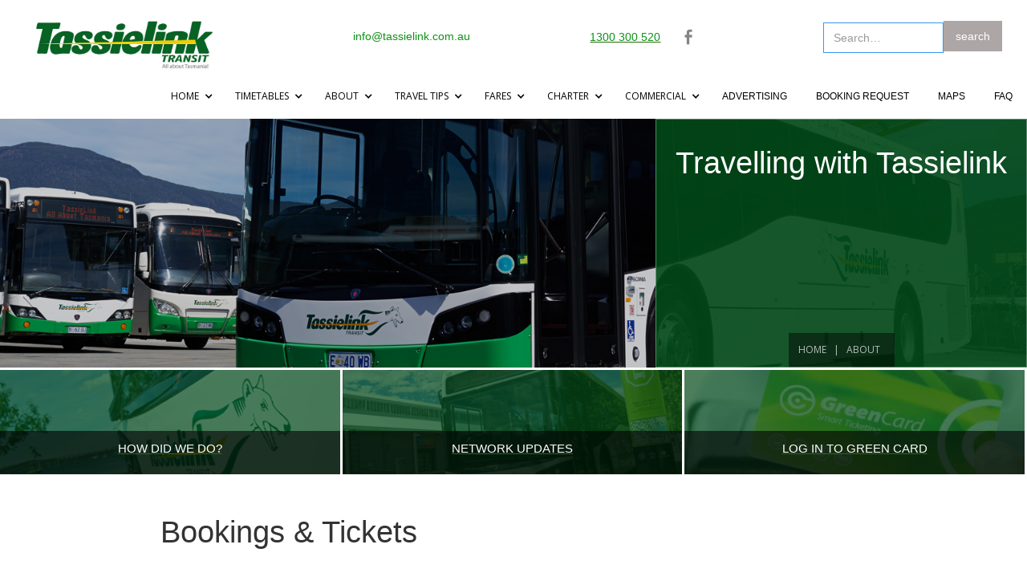

--- FILE ---
content_type: text/html
request_url: https://www.tassielink.com.au/travelling-with-tassielink/bookings-tickets
body_size: 4701
content:
<!DOCTYPE html><!-- Last Published: Tue Jan 13 2026 23:30:48 GMT+0000 (Coordinated Universal Time) --><html data-wf-domain="www.tassielink.com.au" data-wf-page="5de86e6053955f71bc651b22" data-wf-site="5dae1d2adac18b696b867fe4" data-wf-collection="5de86e6053955f1f56651b21" data-wf-item-slug="bookings-tickets"><head><meta charset="utf-8"/><title>Tassielink</title><meta content="width=device-width, initial-scale=1" name="viewport"/><link href="https://cdn.prod.website-files.com/5dae1d2adac18b696b867fe4/css/tassielink.shared.1822a5c49.css" rel="stylesheet" type="text/css" integrity="sha384-GCKlxJzGCR08d1h+6sPwxbf755/Oz2FHGo7EXZ4zviugND40UHsOQuBzScFrkO9e" crossorigin="anonymous"/><link href="https://fonts.googleapis.com" rel="preconnect"/><link href="https://fonts.gstatic.com" rel="preconnect" crossorigin="anonymous"/><script src="https://ajax.googleapis.com/ajax/libs/webfont/1.6.26/webfont.js" type="text/javascript"></script><script type="text/javascript">WebFont.load({  google: {    families: ["Open Sans:300,300italic,400,400italic,600,600italic,700,700italic,800,800italic","Oswald:200,300,400,500,600,700","Chivo:regular,italic,900italic"]  }});</script><script type="text/javascript">!function(o,c){var n=c.documentElement,t=" w-mod-";n.className+=t+"js",("ontouchstart"in o||o.DocumentTouch&&c instanceof DocumentTouch)&&(n.className+=t+"touch")}(window,document);</script><link href="https://cdn.prod.website-files.com/5dae1d2adac18b696b867fe4/5e38fdea367f39843384be20_tasielink-32.jpg" rel="shortcut icon" type="image/x-icon"/><link href="https://cdn.prod.website-files.com/5dae1d2adac18b696b867fe4/5e38fdefe654da26d0307ec5_tasielink-256.jpg" rel="apple-touch-icon"/><script async="" src="https://www.googletagmanager.com/gtag/js?id=G-TRZ21TTMCH"></script><script type="text/javascript">window.dataLayer = window.dataLayer || [];function gtag(){dataLayer.push(arguments);}gtag('js', new Date());gtag('config', 'G-TRZ21TTMCH', {'anonymize_ip': false});</script><script src="https://www.google.com/recaptcha/api.js" type="text/javascript"></script><link href="https://fonts.googleapis.com/icon?family=Material+Icons"
      rel="stylesheet"></head><body><div data-collapse="medium" data-animation="default" data-duration="400" data-doc-height="1" data-easing="ease" data-easing2="ease" role="banner" class="navbar-3 w-nav"><div class="section-6"><div class="navigation-top-bar"><div class="logo-left"><a href="/" class="w-inline-block"><img src="https://cdn.prod.website-files.com/5dae1d2adac18b696b867fe4/5dae1e48ccc736f1c013fc6e_tassielink-transit-new-logo.jpg" width="228" alt="Tassielink Transit Logo" class="image-12"/></a></div><div class="logo-right"><div class="top-nav-box"><img src="https://cdn.prod.website-files.com/5dae1bd4795b5e4a073b98fd/5dae1bd5795b5e39b03b9aeb_mail.svg" alt="" class="nav02_icons"/><div class="nav02_text-2"><a href="mailto:info@tassielink.com.au?subject=Question%20from%20website" class="link-text large">info@tassielink.com.au</a></div></div><div class="top-nav-box"><img src="https://cdn.prod.website-files.com/5dae1bd4795b5e4a073b98fd/5dae1bd5795b5e800a3b9aea_call-answer.svg" alt="" class="nav02_icons"/><a href="tel:1300300520" class="w-inline-block"><div class="link-text large phone">1300 300 520</div></a><a href="https://www.facebook.com/TassielinkTransit/" class="facebook--link w-inline-block"><img src="https://cdn.prod.website-files.com/5dae1d2adac18b696b867fe4/5e422b4a94aa5134c3309d40_facebook.png" width="30" height="30" alt="Tassielink facebook " class="facebook"/></a></div><form action="/search" class="search w-form"><input class="search-field w-input" autofocus="true" maxlength="256" name="query" placeholder="Search…" type="search" id="search" required=""/><input type="submit" class="search-button w-button" value="search"/></form></div></div><div class="top-nav-phone"><a href="#" class="nav02_logo-2 w-nav-brand"><img src="https://cdn.prod.website-files.com/5dae1d2adac18b696b867fe4/5dae1e48ccc736f1c013fc6e_tassielink-transit-new-logo.jpg" width="228" alt="Tassielink Transit Logo"/></a><div class="menu-button-4 w-nav-button"><div class="icon-5 w-icon-nav-menu"></div></div></div><nav role="navigation" class="navigation w-nav-menu"><div data-hover="true" data-delay="100" class="dropdown-2 w-dropdown"><div class="navigation-link w-dropdown-toggle"><div class="icon-nav w-icon-dropdown-toggle"></div><div class="drop-text">Home</div></div><nav class="dropdown-list-2 w-dropdown-list"><a href="/" class="navigation-link w-dropdown-link">Tassielink Home</a><a href="/timetable/covid-19-updates" class="navigation-link w-dropdown-link">Covid-19 Updates</a><a href="/about/about-us" class="navigation-link w-dropdown-link">About Us</a><a href="/about/tasslielink-history" class="navigation-link w-dropdown-link">History</a><a href="/about/our-fleet" class="navigation-link w-dropdown-link">Our Fleet</a><a href="/about/working-with-the-community" class="navigation-link w-dropdown-link">Working with the Community</a><a href="/about/bus-and-coach-industry-links" class="navigation-link w-dropdown-link">Industry LInks</a><a href="/about/employment" class="navigation-link w-dropdown-link">Employment opportunities</a></nav></div><div data-hover="true" data-delay="100" class="dropdown-2 w-dropdown"><div class="navigation-link w-dropdown-toggle"><div class="icon-nav w-icon-dropdown-toggle"></div><div class="drop-text">Timetables</div></div><nav class="dropdown-list-2 w-dropdown-list"><a href="/timetable/timetables" class="navigation-link w-dropdown-link">All Timetables</a><a href="/timetable/network-updates" class="navigation-link w-dropdown-link">Latest Updates</a><a href="https://www.transport.tas.gov.au/public_transport/bus_timetables/south/colesbay_bicheno_swansea_to_hobart" class="navigation-link w-dropdown-link">hobart | East Coast</a><a href="/timetables/huon-valley-cygnet-dover-geeveston" class="navigation-link w-dropdown-link">Hobart | Huon Valley | Geeveston</a><a href="/timetables/tasman-peninsula-dunalley-port-arthur" class="navigation-link w-dropdown-link">Hobart | Tasman Peninsula</a><a href="/timetables/cambridge-richmond-campania" class="navigation-link w-dropdown-link">Hobart | Richmond | Campania</a><a href="/timetables/evandale-perth-longford-cressy" class="navigation-link w-dropdown-link">evandale | Perth | Longford | Cressy</a><a href="/timetables/strahan-queenstown-burnie" class="navigation-link w-dropdown-link">Strahan | Queenstown | Burnie</a></nav></div><div data-hover="true" data-delay="100" class="dropdown-2 w-dropdown"><div class="navigation-link w-dropdown-toggle"><div class="icon-nav w-icon-dropdown-toggle"></div><div class="drop-text">About</div></div><nav class="dropdown-list-2 w-dropdown-list"><a href="/about/about-us" class="navigation-link w-dropdown-link">About Us</a><a href="/about/tasslielink-history" class="navigation-link w-dropdown-link">OUr History</a><a href="/about/bus-and-coach-industry-links" class="navigation-link w-dropdown-link">Industry LInks</a><a href="/about/our-fleet" class="navigation-link w-dropdown-link">Our Fleet</a><a href="/about/working-with-the-community" class="navigation-link w-dropdown-link">working With Community</a><a href="/about/employment" class="navigation-link w-dropdown-link">Employment</a></nav></div><div data-hover="true" data-delay="100" class="dropdown-2 w-dropdown"><div class="navigation-link w-dropdown-toggle"><div class="icon-nav w-icon-dropdown-toggle"></div><div class="drop-text">travel Tips</div></div><nav class="dropdown-list-2 w-dropdown-list"><a href="/travelling/travel-tips" target="_blank" class="navigation-link w-dropdown-link">All Travel Tips</a><a href="/travelling-with-tassielink/code-of-conduct" class="navigation-link w-dropdown-link">Code of Conduct</a><a href="/travelling-with-tassielink/bookings-tickets" target="_blank" aria-current="page" class="navigation-link w-dropdown-link w--current">Bookings &amp; Tickets</a><a href="/travelling-with-tassielink/concessions" target="_blank" class="navigation-link w-dropdown-link">Concessions</a><a href="/travelling-with-tassielink/greencard" target="_blank" class="navigation-link w-dropdown-link">Greencard</a></nav></div><div data-hover="true" data-delay="100" class="dropdown-2 w-dropdown"><div class="navigation-link w-dropdown-toggle"><div class="icon-nav w-icon-dropdown-toggle"></div><div class="drop-text">Fares</div></div><nav class="dropdown-list-2 w-dropdown-list"><a href="/fares/fares" class="navigation-link w-dropdown-link">Fares</a><a href="/fares/concessions" class="navigation-link w-dropdown-link">Concessions</a><a href="/fares/multirider-smartcards" class="navigation-link w-dropdown-link">Green Card</a></nav></div><div data-hover="true" data-delay="100" class="dropdown-2 w-dropdown"><div class="navigation-link w-dropdown-toggle"><div class="icon-nav w-icon-dropdown-toggle"></div><div class="drop-text">CHARTER</div></div><nav class="dropdown-list-2 w-dropdown-list"><a href="/commercial/charter-services" class="navigation-link w-dropdown-link">Our Charter Service</a><a href="https://portal.tassielink.com.au/quotation" target="_blank" class="navigation-link w-dropdown-link">Charter Quote Request</a><a href="/commercial/charter-terms-and-conditions" class="navigation-link w-dropdown-link">Charter Terms &amp; Conditions</a><a href="/about/our-fleet" class="navigation-link w-dropdown-link">Our Fleet</a></nav></div><div data-hover="true" data-delay="100" class="dropdown-2 w-dropdown"><div class="navigation-link w-dropdown-toggle"><div class="icon-nav w-icon-dropdown-toggle"></div><div class="drop-text">Commercial</div></div><nav class="dropdown-list-2 w-dropdown-list"><a href="/commercial/charter-services" class="navigation-link w-dropdown-link">Charter</a><a href="/commercial/charter-terms-and-conditions" class="navigation-link w-dropdown-link">Charter Terms &amp; Conditions</a><a href="/commercial/bus-advertising" class="navigation-link w-dropdown-link">Bus Advertising</a><a href="/about/bus-and-coach-industry-links" class="navigation-link w-dropdown-link">INdustry Partners</a><a href="/about/our-fleet" class="navigation-link w-dropdown-link">Our Fleet</a></nav></div><a href="/commercial/bus-advertising" class="navigation-link w-nav-link">Advertising</a><a href="/about/booking-request" class="navigation-link w-nav-link">Booking request</a><a href="/about/maps" class="navigation-link w-nav-link">Maps</a><a href="/faq" class="navigation-link w-nav-link">FAQ</a></nav></div></div><div class="page-header"><div class="page-title-wrap"><h1 class="page-title-heading">Travelling with Tassielink</h1><div class="breadcrumb-box"><a href="/" class="breadcrumb-section w-inline-block"><h1 class="page-title-text">Home </h1></a><h1 class="sep">|</h1><a href="/about/about-us" class="breadcrumb-section w-inline-block"><h1 class="page-title-text">About</h1></a><a href="/about/tasslielink-history" class="breadcrumb-section w-inline-block"></a></div></div></div><div><div class="w-dyn-list"><div role="list" class="collection-list-3 w-dyn-items w-row"><div role="listitem" class="collection-item-3 w-dyn-item w-col w-col-4"><a href="https://www.surveymonkey.com/r/7QR2PXR" target="_blank" class="link-block-3 w-inline-block"><div style="background-image:url(&quot;https://cdn.prod.website-files.com/5db783b02e950f4f330530fa/5e2d56168c2b17c0acc1b6bd_tassielink-transit.png&quot;)" class="box-div"><div class="higlight"><div class="bg-text"><h4 class="white medium-text">How did we do?</h4></div></div></div></a></div><div role="listitem" class="collection-item-3 w-dyn-item w-col w-col-4"><a href="https://tassielink.com.au/timetable/network-updates" target="_blank" class="link-block-3 w-inline-block"><div style="background-image:url(&quot;https://cdn.prod.website-files.com/5db783b02e950f4f330530fa/5e30d1bad34d2b235a4efc22_salamanca.png&quot;)" class="box-div"><div class="higlight"><div class="bg-text"><h4 class="white medium-text">Network Updates</h4></div></div></div></a></div><div role="listitem" class="collection-item-3 w-dyn-item w-col w-col-4"><a href="https://greencard.metrotas.com.au/login" target="_blank" class="link-block-3 w-inline-block"><div style="background-image:url(&quot;https://cdn.prod.website-files.com/5db783b02e950f4f330530fa/5e2d548d8c2b170681c1b060_greencard.jpg&quot;)" class="box-div"><div class="higlight"><div class="bg-text"><h4 class="white medium-text">Log in to Green Card</h4></div></div></div></a></div></div></div></div><div><div class="w-container"><div class="content"><h1>Bookings &amp; Tickets</h1><div class="w-richtext"><h2>Bookings | Reservations</h2><p>Reservations can be made by calling <a href="tel:1300300520"><strong>1300 300 520</strong></a><strong> </strong>or you can <a href="/about/booking-request"><strong>book your seat online</strong></a>. Payment is required to confirm your booking,which can be done by payment over the phone. A surcharge applies for all credit cards.</p><p>‍</p><p>Tickets</p><p>A boarding voucher | tax invoice will be issued to you on check in with your driver. If you require a ticket prior to travel we will happily email or post you a copy. Please call <a href="tel:1300300520">1300 300 520</a> or <a href="mailto:info@tassielink.com.au">email us</a> for details. For Greencard purchases and enquiries go to <a href="https://www.tassielink.com.au/travelling-with-tassielink/greencard">Geencard</a> </p><h2>How to buy a ticket</h2><p>All tickets can be purchased from your driver or at our terminals and ticket agents including Travel and Information Centres. You may also call <a href="tel:1300300520">1300 300 520</a> to pre purchase tickets on our bookings preferred services.</p><p>‍</p><p>· </p><p> </p><p>‍</p><p>‍</p><h2>‍</h2><p>‍</p></div><a href="#" class="button smallbutton w-condition-invisible w-dyn-bind-empty w-button"></a><a href="#" class="button smallbutton w-condition-invisible w-dyn-bind-empty w-button"></a></div><a href="/travelling/travel-tips" class="button smallbutton w-button">Back to Travel Tips</a></div></div><div><div class="w-container"><h1>See more Travel Tips</h1><div class="w-dyn-list"><div role="list" class="travel-tip-list w-dyn-items w-row"><div role="listitem" class="travel-tip-box-small w-dyn-item w-col w-col-2"><a href="/travelling-with-tassielink/bookings-tickets" target="_blank" aria-current="page" class="link-block-5 w-inline-block w--current"><p class="material-icons dark centered">announcement</p><h6 class="header-box-dark-small">Bookings &amp; Tickets</h6></a></div><div role="listitem" class="travel-tip-box-small w-dyn-item w-col w-col-2"><a href="/travelling-with-tassielink/bus-stops" target="_blank" class="link-block-5 w-inline-block"><p class="material-icons dark centered">nature_people</p><h6 class="header-box-dark-small">Bus Stops</h6></a></div><div role="listitem" class="travel-tip-box-small w-dyn-item w-col w-col-2"><a href="/travelling-with-tassielink/code-of-conduct" target="_blank" class="link-block-5 w-inline-block"><p class="material-icons dark centered">error_outline</p><h6 class="header-box-dark-small">Code of Conduct</h6></a></div><div role="listitem" class="travel-tip-box-small w-dyn-item w-col w-col-2"><a href="/travelling-with-tassielink/concessions" target="_blank" class="link-block-5 w-inline-block"><p class="material-icons dark centered">layers</p><h6 class="header-box-dark-small">Concessions</h6></a></div><div role="listitem" class="travel-tip-box-small w-dyn-item w-col w-col-2"><a href="/travelling-with-tassielink/getting-on-the-bus" target="_blank" class="link-block-5 w-inline-block"><p class="material-icons dark centered">emoji_people</p><h6 class="header-box-dark-small">Getting on the bus</h6></a></div><div role="listitem" class="travel-tip-box-small w-dyn-item w-col w-col-2"><a href="/travelling-with-tassielink/greencard" target="_blank" class="link-block-5 w-inline-block"><p class="material-icons dark centered w-dyn-bind-empty"></p><h6 class="header-box-dark-small">Greencard</h6></a></div><div role="listitem" class="travel-tip-box-small w-dyn-item w-col w-col-2"><a href="/travelling-with-tassielink/luggage" target="_blank" class="link-block-5 w-inline-block"><p class="material-icons dark centered">work_outline</p><h6 class="header-box-dark-small">Luggage</h6></a></div><div role="listitem" class="travel-tip-box-small w-dyn-item w-col w-col-2"><a href="/travelling-with-tassielink/on-the-bus" target="_blank" class="link-block-5 w-inline-block"><p class="material-icons dark centered">directions_bus</p><h6 class="header-box-dark-small">On the bus</h6></a></div><div role="listitem" class="travel-tip-box-small w-dyn-item w-col w-col-2"><a href="/travelling-with-tassielink/pushbikes" target="_blank" class="link-block-5 w-inline-block"><p class="material-icons dark centered">directions_bike</p><h6 class="header-box-dark-small">Pushbikes</h6></a></div><div role="listitem" class="travel-tip-box-small w-dyn-item w-col w-col-2"><a href="/travelling-with-tassielink/timetables" target="_blank" class="link-block-5 w-inline-block"><p class="material-icons dark centered">commute</p><h6 class="header-box-dark-small">Timetables</h6></a></div><div role="listitem" class="travel-tip-box-small w-dyn-item w-col w-col-2"><a href="/travelling-with-tassielink/wheelchair-access" target="_blank" class="link-block-5 w-inline-block"><p class="material-icons dark centered">accessible</p><h6 class="header-box-dark-small">Wheelchair Access</h6></a></div></div></div></div></div><div class="f05"><div class="f05_container"><div class="line-border"></div><div class="f05_colum_wrap"><div class="f05_column"><div class="f05_title">Travelling </div><a href="#" class="f05_link">Timetables</a><a href="#" class="f05_link">Fares</a><a href="#" class="f05_link">Charter</a><a href="#" class="f05_link">Freight</a></div><div class="f05_column"><div class="f05_title">Services</div><a href="#" class="f05_link">Bus Advertising</a><a href="#" class="f05_link">Freight</a></div><div class="f05_column"><div class="f05_title">About Us</div><a href="#" class="f05_link">News | Updates</a><a href="#" class="f05_link">Our Fleet</a><a href="#" class="f05_link">Careers</a></div><div class="f05_column"><div class="f05_title">Legal</div><a href="#" class="f05_link">Terms &amp; Conditions</a><a href="#" class="f05_link">Travelling with Tassielink</a><a href="#" class="f05_link">Reservations</a></div><div class="f05_column"><div class="f05_title">Contact</div><a href="#" class="f05_link">Contact Details</a></div></div></div></div><script src="https://d3e54v103j8qbb.cloudfront.net/js/jquery-3.5.1.min.dc5e7f18c8.js?site=5dae1d2adac18b696b867fe4" type="text/javascript" integrity="sha256-9/aliU8dGd2tb6OSsuzixeV4y/faTqgFtohetphbbj0=" crossorigin="anonymous"></script><script src="https://cdn.prod.website-files.com/5dae1d2adac18b696b867fe4/js/tassielink.schunk.36b8fb49256177c8.js" type="text/javascript" integrity="sha384-4abIlA5/v7XaW1HMXKBgnUuhnjBYJ/Z9C1OSg4OhmVw9O3QeHJ/qJqFBERCDPv7G" crossorigin="anonymous"></script><script src="https://cdn.prod.website-files.com/5dae1d2adac18b696b867fe4/js/tassielink.schunk.19e3935ad14cf9cf.js" type="text/javascript" integrity="sha384-ufjkWLc7FFag1+aNLbIyc/BkYZA6Th+zJeJyykcvaSrv2yJ2f0nyIGdCDSxedFdp" crossorigin="anonymous"></script><script src="https://cdn.prod.website-files.com/5dae1d2adac18b696b867fe4/js/tassielink.8f8b0237.a7fd31e91e6f213c.js" type="text/javascript" integrity="sha384-MTYTJBYlWivxGTZPLBhK2rkhKH8b4QAA0hGQLSSOfeTqaRE8iA4MUWOBKbSR6AfR" crossorigin="anonymous"></script></body></html>

--- FILE ---
content_type: text/css
request_url: https://cdn.prod.website-files.com/5dae1d2adac18b696b867fe4/css/tassielink.shared.1822a5c49.css
body_size: 25152
content:
html {
  -webkit-text-size-adjust: 100%;
  -ms-text-size-adjust: 100%;
  font-family: sans-serif;
}

body {
  margin: 0;
}

article, aside, details, figcaption, figure, footer, header, hgroup, main, menu, nav, section, summary {
  display: block;
}

audio, canvas, progress, video {
  vertical-align: baseline;
  display: inline-block;
}

audio:not([controls]) {
  height: 0;
  display: none;
}

[hidden], template {
  display: none;
}

a {
  background-color: #0000;
}

a:active, a:hover {
  outline: 0;
}

abbr[title] {
  border-bottom: 1px dotted;
}

b, strong {
  font-weight: bold;
}

dfn {
  font-style: italic;
}

h1 {
  margin: .67em 0;
  font-size: 2em;
}

mark {
  color: #000;
  background: #ff0;
}

small {
  font-size: 80%;
}

sub, sup {
  vertical-align: baseline;
  font-size: 75%;
  line-height: 0;
  position: relative;
}

sup {
  top: -.5em;
}

sub {
  bottom: -.25em;
}

img {
  border: 0;
}

svg:not(:root) {
  overflow: hidden;
}

hr {
  box-sizing: content-box;
  height: 0;
}

pre {
  overflow: auto;
}

code, kbd, pre, samp {
  font-family: monospace;
  font-size: 1em;
}

button, input, optgroup, select, textarea {
  color: inherit;
  font: inherit;
  margin: 0;
}

button {
  overflow: visible;
}

button, select {
  text-transform: none;
}

button, html input[type="button"], input[type="reset"] {
  -webkit-appearance: button;
  cursor: pointer;
}

button[disabled], html input[disabled] {
  cursor: default;
}

button::-moz-focus-inner, input::-moz-focus-inner {
  border: 0;
  padding: 0;
}

input {
  line-height: normal;
}

input[type="checkbox"], input[type="radio"] {
  box-sizing: border-box;
  padding: 0;
}

input[type="number"]::-webkit-inner-spin-button, input[type="number"]::-webkit-outer-spin-button {
  height: auto;
}

input[type="search"] {
  -webkit-appearance: none;
}

input[type="search"]::-webkit-search-cancel-button, input[type="search"]::-webkit-search-decoration {
  -webkit-appearance: none;
}

legend {
  border: 0;
  padding: 0;
}

textarea {
  overflow: auto;
}

optgroup {
  font-weight: bold;
}

table {
  border-collapse: collapse;
  border-spacing: 0;
}

td, th {
  padding: 0;
}

@font-face {
  font-family: webflow-icons;
  src: url("[data-uri]") format("truetype");
  font-weight: normal;
  font-style: normal;
}

[class^="w-icon-"], [class*=" w-icon-"] {
  speak: none;
  font-variant: normal;
  text-transform: none;
  -webkit-font-smoothing: antialiased;
  -moz-osx-font-smoothing: grayscale;
  font-style: normal;
  font-weight: normal;
  line-height: 1;
  font-family: webflow-icons !important;
}

.w-icon-slider-right:before {
  content: "";
}

.w-icon-slider-left:before {
  content: "";
}

.w-icon-nav-menu:before {
  content: "";
}

.w-icon-arrow-down:before, .w-icon-dropdown-toggle:before {
  content: "";
}

.w-icon-file-upload-remove:before {
  content: "";
}

.w-icon-file-upload-icon:before {
  content: "";
}

* {
  box-sizing: border-box;
}

html {
  height: 100%;
}

body {
  color: #333;
  background-color: #fff;
  min-height: 100%;
  margin: 0;
  font-family: Arial, sans-serif;
  font-size: 14px;
  line-height: 20px;
}

img {
  vertical-align: middle;
  max-width: 100%;
  display: inline-block;
}

html.w-mod-touch * {
  background-attachment: scroll !important;
}

.w-block {
  display: block;
}

.w-inline-block {
  max-width: 100%;
  display: inline-block;
}

.w-clearfix:before, .w-clearfix:after {
  content: " ";
  grid-area: 1 / 1 / 2 / 2;
  display: table;
}

.w-clearfix:after {
  clear: both;
}

.w-hidden {
  display: none;
}

.w-button {
  color: #fff;
  line-height: inherit;
  cursor: pointer;
  background-color: #3898ec;
  border: 0;
  border-radius: 0;
  padding: 9px 15px;
  text-decoration: none;
  display: inline-block;
}

input.w-button {
  -webkit-appearance: button;
}

html[data-w-dynpage] [data-w-cloak] {
  color: #0000 !important;
}

.w-code-block {
  margin: unset;
}

pre.w-code-block code {
  all: inherit;
}

.w-optimization {
  display: contents;
}

.w-webflow-badge, .w-webflow-badge > img {
  box-sizing: unset;
  width: unset;
  height: unset;
  max-height: unset;
  max-width: unset;
  min-height: unset;
  min-width: unset;
  margin: unset;
  padding: unset;
  float: unset;
  clear: unset;
  border: unset;
  border-radius: unset;
  background: unset;
  background-image: unset;
  background-position: unset;
  background-size: unset;
  background-repeat: unset;
  background-origin: unset;
  background-clip: unset;
  background-attachment: unset;
  background-color: unset;
  box-shadow: unset;
  transform: unset;
  direction: unset;
  font-family: unset;
  font-weight: unset;
  color: unset;
  font-size: unset;
  line-height: unset;
  font-style: unset;
  font-variant: unset;
  text-align: unset;
  letter-spacing: unset;
  -webkit-text-decoration: unset;
  text-decoration: unset;
  text-indent: unset;
  text-transform: unset;
  list-style-type: unset;
  text-shadow: unset;
  vertical-align: unset;
  cursor: unset;
  white-space: unset;
  word-break: unset;
  word-spacing: unset;
  word-wrap: unset;
  transition: unset;
}

.w-webflow-badge {
  white-space: nowrap;
  cursor: pointer;
  box-shadow: 0 0 0 1px #0000001a, 0 1px 3px #0000001a;
  visibility: visible !important;
  opacity: 1 !important;
  z-index: 2147483647 !important;
  color: #aaadb0 !important;
  overflow: unset !important;
  background-color: #fff !important;
  border-radius: 3px !important;
  width: auto !important;
  height: auto !important;
  margin: 0 !important;
  padding: 6px !important;
  font-size: 12px !important;
  line-height: 14px !important;
  text-decoration: none !important;
  display: inline-block !important;
  position: fixed !important;
  inset: auto 12px 12px auto !important;
  transform: none !important;
}

.w-webflow-badge > img {
  position: unset;
  visibility: unset !important;
  opacity: 1 !important;
  vertical-align: middle !important;
  display: inline-block !important;
}

h1, h2, h3, h4, h5, h6 {
  margin-bottom: 10px;
  font-weight: bold;
}

h1 {
  margin-top: 20px;
  font-size: 38px;
  line-height: 44px;
}

h2 {
  margin-top: 20px;
  font-size: 32px;
  line-height: 36px;
}

h3 {
  margin-top: 20px;
  font-size: 24px;
  line-height: 30px;
}

h4 {
  margin-top: 10px;
  font-size: 18px;
  line-height: 24px;
}

h5 {
  margin-top: 10px;
  font-size: 14px;
  line-height: 20px;
}

h6 {
  margin-top: 10px;
  font-size: 12px;
  line-height: 18px;
}

p {
  margin-top: 0;
  margin-bottom: 10px;
}

blockquote {
  border-left: 5px solid #e2e2e2;
  margin: 0 0 10px;
  padding: 10px 20px;
  font-size: 18px;
  line-height: 22px;
}

figure {
  margin: 0 0 10px;
}

figcaption {
  text-align: center;
  margin-top: 5px;
}

ul, ol {
  margin-top: 0;
  margin-bottom: 10px;
  padding-left: 40px;
}

.w-list-unstyled {
  padding-left: 0;
  list-style: none;
}

.w-embed:before, .w-embed:after {
  content: " ";
  grid-area: 1 / 1 / 2 / 2;
  display: table;
}

.w-embed:after {
  clear: both;
}

.w-video {
  width: 100%;
  padding: 0;
  position: relative;
}

.w-video iframe, .w-video object, .w-video embed {
  border: none;
  width: 100%;
  height: 100%;
  position: absolute;
  top: 0;
  left: 0;
}

fieldset {
  border: 0;
  margin: 0;
  padding: 0;
}

button, [type="button"], [type="reset"] {
  cursor: pointer;
  -webkit-appearance: button;
  border: 0;
}

.w-form {
  margin: 0 0 15px;
}

.w-form-done {
  text-align: center;
  background-color: #ddd;
  padding: 20px;
  display: none;
}

.w-form-fail {
  background-color: #ffdede;
  margin-top: 10px;
  padding: 10px;
  display: none;
}

label {
  margin-bottom: 5px;
  font-weight: bold;
  display: block;
}

.w-input, .w-select {
  color: #333;
  vertical-align: middle;
  background-color: #fff;
  border: 1px solid #ccc;
  width: 100%;
  height: 38px;
  margin-bottom: 10px;
  padding: 8px 12px;
  font-size: 14px;
  line-height: 1.42857;
  display: block;
}

.w-input::placeholder, .w-select::placeholder {
  color: #999;
}

.w-input:focus, .w-select:focus {
  border-color: #3898ec;
  outline: 0;
}

.w-input[disabled], .w-select[disabled], .w-input[readonly], .w-select[readonly], fieldset[disabled] .w-input, fieldset[disabled] .w-select {
  cursor: not-allowed;
}

.w-input[disabled]:not(.w-input-disabled), .w-select[disabled]:not(.w-input-disabled), .w-input[readonly], .w-select[readonly], fieldset[disabled]:not(.w-input-disabled) .w-input, fieldset[disabled]:not(.w-input-disabled) .w-select {
  background-color: #eee;
}

textarea.w-input, textarea.w-select {
  height: auto;
}

.w-select {
  background-color: #f3f3f3;
}

.w-select[multiple] {
  height: auto;
}

.w-form-label {
  cursor: pointer;
  margin-bottom: 0;
  font-weight: normal;
  display: inline-block;
}

.w-radio {
  margin-bottom: 5px;
  padding-left: 20px;
  display: block;
}

.w-radio:before, .w-radio:after {
  content: " ";
  grid-area: 1 / 1 / 2 / 2;
  display: table;
}

.w-radio:after {
  clear: both;
}

.w-radio-input {
  float: left;
  margin: 3px 0 0 -20px;
  line-height: normal;
}

.w-file-upload {
  margin-bottom: 10px;
  display: block;
}

.w-file-upload-input {
  opacity: 0;
  z-index: -100;
  width: .1px;
  height: .1px;
  position: absolute;
  overflow: hidden;
}

.w-file-upload-default, .w-file-upload-uploading, .w-file-upload-success {
  color: #333;
  display: inline-block;
}

.w-file-upload-error {
  margin-top: 10px;
  display: block;
}

.w-file-upload-default.w-hidden, .w-file-upload-uploading.w-hidden, .w-file-upload-error.w-hidden, .w-file-upload-success.w-hidden {
  display: none;
}

.w-file-upload-uploading-btn {
  cursor: pointer;
  background-color: #fafafa;
  border: 1px solid #ccc;
  margin: 0;
  padding: 8px 12px;
  font-size: 14px;
  font-weight: normal;
  display: flex;
}

.w-file-upload-file {
  background-color: #fafafa;
  border: 1px solid #ccc;
  flex-grow: 1;
  justify-content: space-between;
  margin: 0;
  padding: 8px 9px 8px 11px;
  display: flex;
}

.w-file-upload-file-name {
  font-size: 14px;
  font-weight: normal;
  display: block;
}

.w-file-remove-link {
  cursor: pointer;
  width: auto;
  height: auto;
  margin-top: 3px;
  margin-left: 10px;
  padding: 3px;
  display: block;
}

.w-icon-file-upload-remove {
  margin: auto;
  font-size: 10px;
}

.w-file-upload-error-msg {
  color: #ea384c;
  padding: 2px 0;
  display: inline-block;
}

.w-file-upload-info {
  padding: 0 12px;
  line-height: 38px;
  display: inline-block;
}

.w-file-upload-label {
  cursor: pointer;
  background-color: #fafafa;
  border: 1px solid #ccc;
  margin: 0;
  padding: 8px 12px;
  font-size: 14px;
  font-weight: normal;
  display: inline-block;
}

.w-icon-file-upload-icon, .w-icon-file-upload-uploading {
  width: 20px;
  margin-right: 8px;
  display: inline-block;
}

.w-icon-file-upload-uploading {
  height: 20px;
}

.w-container {
  max-width: 940px;
  margin-left: auto;
  margin-right: auto;
}

.w-container:before, .w-container:after {
  content: " ";
  grid-area: 1 / 1 / 2 / 2;
  display: table;
}

.w-container:after {
  clear: both;
}

.w-container .w-row {
  margin-left: -10px;
  margin-right: -10px;
}

.w-row:before, .w-row:after {
  content: " ";
  grid-area: 1 / 1 / 2 / 2;
  display: table;
}

.w-row:after {
  clear: both;
}

.w-row .w-row {
  margin-left: 0;
  margin-right: 0;
}

.w-col {
  float: left;
  width: 100%;
  min-height: 1px;
  padding-left: 10px;
  padding-right: 10px;
  position: relative;
}

.w-col .w-col {
  padding-left: 0;
  padding-right: 0;
}

.w-col-1 {
  width: 8.33333%;
}

.w-col-2 {
  width: 16.6667%;
}

.w-col-3 {
  width: 25%;
}

.w-col-4 {
  width: 33.3333%;
}

.w-col-5 {
  width: 41.6667%;
}

.w-col-6 {
  width: 50%;
}

.w-col-7 {
  width: 58.3333%;
}

.w-col-8 {
  width: 66.6667%;
}

.w-col-9 {
  width: 75%;
}

.w-col-10 {
  width: 83.3333%;
}

.w-col-11 {
  width: 91.6667%;
}

.w-col-12 {
  width: 100%;
}

.w-hidden-main {
  display: none !important;
}

@media screen and (max-width: 991px) {
  .w-container {
    max-width: 728px;
  }

  .w-hidden-main {
    display: inherit !important;
  }

  .w-hidden-medium {
    display: none !important;
  }

  .w-col-medium-1 {
    width: 8.33333%;
  }

  .w-col-medium-2 {
    width: 16.6667%;
  }

  .w-col-medium-3 {
    width: 25%;
  }

  .w-col-medium-4 {
    width: 33.3333%;
  }

  .w-col-medium-5 {
    width: 41.6667%;
  }

  .w-col-medium-6 {
    width: 50%;
  }

  .w-col-medium-7 {
    width: 58.3333%;
  }

  .w-col-medium-8 {
    width: 66.6667%;
  }

  .w-col-medium-9 {
    width: 75%;
  }

  .w-col-medium-10 {
    width: 83.3333%;
  }

  .w-col-medium-11 {
    width: 91.6667%;
  }

  .w-col-medium-12 {
    width: 100%;
  }

  .w-col-stack {
    width: 100%;
    left: auto;
    right: auto;
  }
}

@media screen and (max-width: 767px) {
  .w-hidden-main, .w-hidden-medium {
    display: inherit !important;
  }

  .w-hidden-small {
    display: none !important;
  }

  .w-row, .w-container .w-row {
    margin-left: 0;
    margin-right: 0;
  }

  .w-col {
    width: 100%;
    left: auto;
    right: auto;
  }

  .w-col-small-1 {
    width: 8.33333%;
  }

  .w-col-small-2 {
    width: 16.6667%;
  }

  .w-col-small-3 {
    width: 25%;
  }

  .w-col-small-4 {
    width: 33.3333%;
  }

  .w-col-small-5 {
    width: 41.6667%;
  }

  .w-col-small-6 {
    width: 50%;
  }

  .w-col-small-7 {
    width: 58.3333%;
  }

  .w-col-small-8 {
    width: 66.6667%;
  }

  .w-col-small-9 {
    width: 75%;
  }

  .w-col-small-10 {
    width: 83.3333%;
  }

  .w-col-small-11 {
    width: 91.6667%;
  }

  .w-col-small-12 {
    width: 100%;
  }
}

@media screen and (max-width: 479px) {
  .w-container {
    max-width: none;
  }

  .w-hidden-main, .w-hidden-medium, .w-hidden-small {
    display: inherit !important;
  }

  .w-hidden-tiny {
    display: none !important;
  }

  .w-col {
    width: 100%;
  }

  .w-col-tiny-1 {
    width: 8.33333%;
  }

  .w-col-tiny-2 {
    width: 16.6667%;
  }

  .w-col-tiny-3 {
    width: 25%;
  }

  .w-col-tiny-4 {
    width: 33.3333%;
  }

  .w-col-tiny-5 {
    width: 41.6667%;
  }

  .w-col-tiny-6 {
    width: 50%;
  }

  .w-col-tiny-7 {
    width: 58.3333%;
  }

  .w-col-tiny-8 {
    width: 66.6667%;
  }

  .w-col-tiny-9 {
    width: 75%;
  }

  .w-col-tiny-10 {
    width: 83.3333%;
  }

  .w-col-tiny-11 {
    width: 91.6667%;
  }

  .w-col-tiny-12 {
    width: 100%;
  }
}

.w-widget {
  position: relative;
}

.w-widget-map {
  width: 100%;
  height: 400px;
}

.w-widget-map label {
  width: auto;
  display: inline;
}

.w-widget-map img {
  max-width: inherit;
}

.w-widget-map .gm-style-iw {
  text-align: center;
}

.w-widget-map .gm-style-iw > button {
  display: none !important;
}

.w-widget-twitter {
  overflow: hidden;
}

.w-widget-twitter-count-shim {
  vertical-align: top;
  text-align: center;
  background: #fff;
  border: 1px solid #758696;
  border-radius: 3px;
  width: 28px;
  height: 20px;
  display: inline-block;
  position: relative;
}

.w-widget-twitter-count-shim * {
  pointer-events: none;
  -webkit-user-select: none;
  user-select: none;
}

.w-widget-twitter-count-shim .w-widget-twitter-count-inner {
  text-align: center;
  color: #999;
  font-family: serif;
  font-size: 15px;
  line-height: 12px;
  position: relative;
}

.w-widget-twitter-count-shim .w-widget-twitter-count-clear {
  display: block;
  position: relative;
}

.w-widget-twitter-count-shim.w--large {
  width: 36px;
  height: 28px;
}

.w-widget-twitter-count-shim.w--large .w-widget-twitter-count-inner {
  font-size: 18px;
  line-height: 18px;
}

.w-widget-twitter-count-shim:not(.w--vertical) {
  margin-left: 5px;
  margin-right: 8px;
}

.w-widget-twitter-count-shim:not(.w--vertical).w--large {
  margin-left: 6px;
}

.w-widget-twitter-count-shim:not(.w--vertical):before, .w-widget-twitter-count-shim:not(.w--vertical):after {
  content: " ";
  pointer-events: none;
  border: solid #0000;
  width: 0;
  height: 0;
  position: absolute;
  top: 50%;
  left: 0;
}

.w-widget-twitter-count-shim:not(.w--vertical):before {
  border-width: 4px;
  border-color: #75869600 #5d6c7b #75869600 #75869600;
  margin-top: -4px;
  margin-left: -9px;
}

.w-widget-twitter-count-shim:not(.w--vertical).w--large:before {
  border-width: 5px;
  margin-top: -5px;
  margin-left: -10px;
}

.w-widget-twitter-count-shim:not(.w--vertical):after {
  border-width: 4px;
  border-color: #fff0 #fff #fff0 #fff0;
  margin-top: -4px;
  margin-left: -8px;
}

.w-widget-twitter-count-shim:not(.w--vertical).w--large:after {
  border-width: 5px;
  margin-top: -5px;
  margin-left: -9px;
}

.w-widget-twitter-count-shim.w--vertical {
  width: 61px;
  height: 33px;
  margin-bottom: 8px;
}

.w-widget-twitter-count-shim.w--vertical:before, .w-widget-twitter-count-shim.w--vertical:after {
  content: " ";
  pointer-events: none;
  border: solid #0000;
  width: 0;
  height: 0;
  position: absolute;
  top: 100%;
  left: 50%;
}

.w-widget-twitter-count-shim.w--vertical:before {
  border-width: 5px;
  border-color: #5d6c7b #75869600 #75869600;
  margin-left: -5px;
}

.w-widget-twitter-count-shim.w--vertical:after {
  border-width: 4px;
  border-color: #fff #fff0 #fff0;
  margin-left: -4px;
}

.w-widget-twitter-count-shim.w--vertical .w-widget-twitter-count-inner {
  font-size: 18px;
  line-height: 22px;
}

.w-widget-twitter-count-shim.w--vertical.w--large {
  width: 76px;
}

.w-background-video {
  color: #fff;
  height: 500px;
  position: relative;
  overflow: hidden;
}

.w-background-video > video {
  object-fit: cover;
  z-index: -100;
  background-position: 50%;
  background-size: cover;
  width: 100%;
  height: 100%;
  margin: auto;
  position: absolute;
  inset: -100%;
}

.w-background-video > video::-webkit-media-controls-start-playback-button {
  -webkit-appearance: none;
  display: none !important;
}

.w-background-video--control {
  background-color: #0000;
  padding: 0;
  position: absolute;
  bottom: 1em;
  right: 1em;
}

.w-background-video--control > [hidden] {
  display: none !important;
}

.w-slider {
  text-align: center;
  clear: both;
  -webkit-tap-highlight-color: #0000;
  tap-highlight-color: #0000;
  background: #ddd;
  height: 300px;
  position: relative;
}

.w-slider-mask {
  z-index: 1;
  white-space: nowrap;
  height: 100%;
  display: block;
  position: relative;
  left: 0;
  right: 0;
  overflow: hidden;
}

.w-slide {
  vertical-align: top;
  white-space: normal;
  text-align: left;
  width: 100%;
  height: 100%;
  display: inline-block;
  position: relative;
}

.w-slider-nav {
  z-index: 2;
  text-align: center;
  -webkit-tap-highlight-color: #0000;
  tap-highlight-color: #0000;
  height: 40px;
  margin: auto;
  padding-top: 10px;
  position: absolute;
  inset: auto 0 0;
}

.w-slider-nav.w-round > div {
  border-radius: 100%;
}

.w-slider-nav.w-num > div {
  font-size: inherit;
  line-height: inherit;
  width: auto;
  height: auto;
  padding: .2em .5em;
}

.w-slider-nav.w-shadow > div {
  box-shadow: 0 0 3px #3336;
}

.w-slider-nav-invert {
  color: #fff;
}

.w-slider-nav-invert > div {
  background-color: #2226;
}

.w-slider-nav-invert > div.w-active {
  background-color: #222;
}

.w-slider-dot {
  cursor: pointer;
  background-color: #fff6;
  width: 1em;
  height: 1em;
  margin: 0 3px .5em;
  transition: background-color .1s, color .1s;
  display: inline-block;
  position: relative;
}

.w-slider-dot.w-active {
  background-color: #fff;
}

.w-slider-dot:focus {
  outline: none;
  box-shadow: 0 0 0 2px #fff;
}

.w-slider-dot:focus.w-active {
  box-shadow: none;
}

.w-slider-arrow-left, .w-slider-arrow-right {
  cursor: pointer;
  color: #fff;
  -webkit-tap-highlight-color: #0000;
  tap-highlight-color: #0000;
  -webkit-user-select: none;
  user-select: none;
  width: 80px;
  margin: auto;
  font-size: 40px;
  position: absolute;
  inset: 0;
  overflow: hidden;
}

.w-slider-arrow-left [class^="w-icon-"], .w-slider-arrow-right [class^="w-icon-"], .w-slider-arrow-left [class*=" w-icon-"], .w-slider-arrow-right [class*=" w-icon-"] {
  position: absolute;
}

.w-slider-arrow-left:focus, .w-slider-arrow-right:focus {
  outline: 0;
}

.w-slider-arrow-left {
  z-index: 3;
  right: auto;
}

.w-slider-arrow-right {
  z-index: 4;
  left: auto;
}

.w-icon-slider-left, .w-icon-slider-right {
  width: 1em;
  height: 1em;
  margin: auto;
  inset: 0;
}

.w-slider-aria-label {
  clip: rect(0 0 0 0);
  border: 0;
  width: 1px;
  height: 1px;
  margin: -1px;
  padding: 0;
  position: absolute;
  overflow: hidden;
}

.w-slider-force-show {
  display: block !important;
}

.w-dropdown {
  text-align: left;
  z-index: 900;
  margin-left: auto;
  margin-right: auto;
  display: inline-block;
  position: relative;
}

.w-dropdown-btn, .w-dropdown-toggle, .w-dropdown-link {
  vertical-align: top;
  color: #222;
  text-align: left;
  white-space: nowrap;
  margin-left: auto;
  margin-right: auto;
  padding: 20px;
  text-decoration: none;
  position: relative;
}

.w-dropdown-toggle {
  -webkit-user-select: none;
  user-select: none;
  cursor: pointer;
  padding-right: 40px;
  display: inline-block;
}

.w-dropdown-toggle:focus {
  outline: 0;
}

.w-icon-dropdown-toggle {
  width: 1em;
  height: 1em;
  margin: auto 20px auto auto;
  position: absolute;
  top: 0;
  bottom: 0;
  right: 0;
}

.w-dropdown-list {
  background: #ddd;
  min-width: 100%;
  display: none;
  position: absolute;
}

.w-dropdown-list.w--open {
  display: block;
}

.w-dropdown-link {
  color: #222;
  padding: 10px 20px;
  display: block;
}

.w-dropdown-link.w--current {
  color: #0082f3;
}

.w-dropdown-link:focus {
  outline: 0;
}

@media screen and (max-width: 767px) {
  .w-nav-brand {
    padding-left: 10px;
  }
}

.w-lightbox-backdrop {
  cursor: auto;
  letter-spacing: normal;
  text-indent: 0;
  text-shadow: none;
  text-transform: none;
  visibility: visible;
  white-space: normal;
  word-break: normal;
  word-spacing: normal;
  word-wrap: normal;
  color: #fff;
  text-align: center;
  z-index: 2000;
  opacity: 0;
  -webkit-user-select: none;
  -moz-user-select: none;
  -webkit-tap-highlight-color: transparent;
  background: #000000e6;
  outline: 0;
  font-family: Helvetica Neue, Helvetica, Ubuntu, Segoe UI, Verdana, sans-serif;
  font-size: 17px;
  font-style: normal;
  font-weight: 300;
  line-height: 1.2;
  list-style: disc;
  position: fixed;
  inset: 0;
  -webkit-transform: translate(0);
}

.w-lightbox-backdrop, .w-lightbox-container {
  -webkit-overflow-scrolling: touch;
  height: 100%;
  overflow: auto;
}

.w-lightbox-content {
  height: 100vh;
  position: relative;
  overflow: hidden;
}

.w-lightbox-view {
  opacity: 0;
  width: 100vw;
  height: 100vh;
  position: absolute;
}

.w-lightbox-view:before {
  content: "";
  height: 100vh;
}

.w-lightbox-group, .w-lightbox-group .w-lightbox-view, .w-lightbox-group .w-lightbox-view:before {
  height: 86vh;
}

.w-lightbox-frame, .w-lightbox-view:before {
  vertical-align: middle;
  display: inline-block;
}

.w-lightbox-figure {
  margin: 0;
  position: relative;
}

.w-lightbox-group .w-lightbox-figure {
  cursor: pointer;
}

.w-lightbox-img {
  width: auto;
  max-width: none;
  height: auto;
}

.w-lightbox-image {
  float: none;
  max-width: 100vw;
  max-height: 100vh;
  display: block;
}

.w-lightbox-group .w-lightbox-image {
  max-height: 86vh;
}

.w-lightbox-caption {
  text-align: left;
  text-overflow: ellipsis;
  white-space: nowrap;
  background: #0006;
  padding: .5em 1em;
  position: absolute;
  bottom: 0;
  left: 0;
  right: 0;
  overflow: hidden;
}

.w-lightbox-embed {
  width: 100%;
  height: 100%;
  position: absolute;
  inset: 0;
}

.w-lightbox-control {
  cursor: pointer;
  background-position: center;
  background-repeat: no-repeat;
  background-size: 24px;
  width: 4em;
  transition: all .3s;
  position: absolute;
  top: 0;
}

.w-lightbox-left {
  background-image: url("[data-uri]");
  display: none;
  bottom: 0;
  left: 0;
}

.w-lightbox-right {
  background-image: url("[data-uri]");
  display: none;
  bottom: 0;
  right: 0;
}

.w-lightbox-close {
  background-image: url("[data-uri]");
  background-size: 18px;
  height: 2.6em;
  right: 0;
}

.w-lightbox-strip {
  white-space: nowrap;
  padding: 0 1vh;
  line-height: 0;
  position: absolute;
  bottom: 0;
  left: 0;
  right: 0;
  overflow: auto hidden;
}

.w-lightbox-item {
  box-sizing: content-box;
  cursor: pointer;
  width: 10vh;
  padding: 2vh 1vh;
  display: inline-block;
  -webkit-transform: translate3d(0, 0, 0);
}

.w-lightbox-active {
  opacity: .3;
}

.w-lightbox-thumbnail {
  background: #222;
  height: 10vh;
  position: relative;
  overflow: hidden;
}

.w-lightbox-thumbnail-image {
  position: absolute;
  top: 0;
  left: 0;
}

.w-lightbox-thumbnail .w-lightbox-tall {
  width: 100%;
  top: 50%;
  transform: translate(0, -50%);
}

.w-lightbox-thumbnail .w-lightbox-wide {
  height: 100%;
  left: 50%;
  transform: translate(-50%);
}

.w-lightbox-spinner {
  box-sizing: border-box;
  border: 5px solid #0006;
  border-radius: 50%;
  width: 40px;
  height: 40px;
  margin-top: -20px;
  margin-left: -20px;
  animation: .8s linear infinite spin;
  position: absolute;
  top: 50%;
  left: 50%;
}

.w-lightbox-spinner:after {
  content: "";
  border: 3px solid #0000;
  border-bottom-color: #fff;
  border-radius: 50%;
  position: absolute;
  inset: -4px;
}

.w-lightbox-hide {
  display: none;
}

.w-lightbox-noscroll {
  overflow: hidden;
}

@media (min-width: 768px) {
  .w-lightbox-content {
    height: 96vh;
    margin-top: 2vh;
  }

  .w-lightbox-view, .w-lightbox-view:before {
    height: 96vh;
  }

  .w-lightbox-group, .w-lightbox-group .w-lightbox-view, .w-lightbox-group .w-lightbox-view:before {
    height: 84vh;
  }

  .w-lightbox-image {
    max-width: 96vw;
    max-height: 96vh;
  }

  .w-lightbox-group .w-lightbox-image {
    max-width: 82.3vw;
    max-height: 84vh;
  }

  .w-lightbox-left, .w-lightbox-right {
    opacity: .5;
    display: block;
  }

  .w-lightbox-close {
    opacity: .8;
  }

  .w-lightbox-control:hover {
    opacity: 1;
  }
}

.w-lightbox-inactive, .w-lightbox-inactive:hover {
  opacity: 0;
}

.w-richtext:before, .w-richtext:after {
  content: " ";
  grid-area: 1 / 1 / 2 / 2;
  display: table;
}

.w-richtext:after {
  clear: both;
}

.w-richtext[contenteditable="true"]:before, .w-richtext[contenteditable="true"]:after {
  white-space: initial;
}

.w-richtext ol, .w-richtext ul {
  overflow: hidden;
}

.w-richtext .w-richtext-figure-selected.w-richtext-figure-type-video div:after, .w-richtext .w-richtext-figure-selected[data-rt-type="video"] div:after, .w-richtext .w-richtext-figure-selected.w-richtext-figure-type-image div, .w-richtext .w-richtext-figure-selected[data-rt-type="image"] div {
  outline: 2px solid #2895f7;
}

.w-richtext figure.w-richtext-figure-type-video > div:after, .w-richtext figure[data-rt-type="video"] > div:after {
  content: "";
  display: none;
  position: absolute;
  inset: 0;
}

.w-richtext figure {
  max-width: 60%;
  position: relative;
}

.w-richtext figure > div:before {
  cursor: default !important;
}

.w-richtext figure img {
  width: 100%;
}

.w-richtext figure figcaption.w-richtext-figcaption-placeholder {
  opacity: .6;
}

.w-richtext figure div {
  color: #0000;
  font-size: 0;
}

.w-richtext figure.w-richtext-figure-type-image, .w-richtext figure[data-rt-type="image"] {
  display: table;
}

.w-richtext figure.w-richtext-figure-type-image > div, .w-richtext figure[data-rt-type="image"] > div {
  display: inline-block;
}

.w-richtext figure.w-richtext-figure-type-image > figcaption, .w-richtext figure[data-rt-type="image"] > figcaption {
  caption-side: bottom;
  display: table-caption;
}

.w-richtext figure.w-richtext-figure-type-video, .w-richtext figure[data-rt-type="video"] {
  width: 60%;
  height: 0;
}

.w-richtext figure.w-richtext-figure-type-video iframe, .w-richtext figure[data-rt-type="video"] iframe {
  width: 100%;
  height: 100%;
  position: absolute;
  top: 0;
  left: 0;
}

.w-richtext figure.w-richtext-figure-type-video > div, .w-richtext figure[data-rt-type="video"] > div {
  width: 100%;
}

.w-richtext figure.w-richtext-align-center {
  clear: both;
  margin-left: auto;
  margin-right: auto;
}

.w-richtext figure.w-richtext-align-center.w-richtext-figure-type-image > div, .w-richtext figure.w-richtext-align-center[data-rt-type="image"] > div {
  max-width: 100%;
}

.w-richtext figure.w-richtext-align-normal {
  clear: both;
}

.w-richtext figure.w-richtext-align-fullwidth {
  text-align: center;
  clear: both;
  width: 100%;
  max-width: 100%;
  margin-left: auto;
  margin-right: auto;
  display: block;
}

.w-richtext figure.w-richtext-align-fullwidth > div {
  padding-bottom: inherit;
  display: inline-block;
}

.w-richtext figure.w-richtext-align-fullwidth > figcaption {
  display: block;
}

.w-richtext figure.w-richtext-align-floatleft {
  float: left;
  clear: none;
  margin-right: 15px;
}

.w-richtext figure.w-richtext-align-floatright {
  float: right;
  clear: none;
  margin-left: 15px;
}

.w-nav {
  z-index: 1000;
  background: #ddd;
  position: relative;
}

.w-nav:before, .w-nav:after {
  content: " ";
  grid-area: 1 / 1 / 2 / 2;
  display: table;
}

.w-nav:after {
  clear: both;
}

.w-nav-brand {
  float: left;
  color: #333;
  text-decoration: none;
  position: relative;
}

.w-nav-link {
  vertical-align: top;
  color: #222;
  text-align: left;
  margin-left: auto;
  margin-right: auto;
  padding: 20px;
  text-decoration: none;
  display: inline-block;
  position: relative;
}

.w-nav-link.w--current {
  color: #0082f3;
}

.w-nav-menu {
  float: right;
  position: relative;
}

[data-nav-menu-open] {
  text-align: center;
  background: #c8c8c8;
  min-width: 200px;
  position: absolute;
  top: 100%;
  left: 0;
  right: 0;
  overflow: visible;
  display: block !important;
}

.w--nav-link-open {
  display: block;
  position: relative;
}

.w-nav-overlay {
  width: 100%;
  display: none;
  position: absolute;
  top: 100%;
  left: 0;
  right: 0;
  overflow: hidden;
}

.w-nav-overlay [data-nav-menu-open] {
  top: 0;
}

.w-nav[data-animation="over-left"] .w-nav-overlay {
  width: auto;
}

.w-nav[data-animation="over-left"] .w-nav-overlay, .w-nav[data-animation="over-left"] [data-nav-menu-open] {
  z-index: 1;
  top: 0;
  right: auto;
}

.w-nav[data-animation="over-right"] .w-nav-overlay {
  width: auto;
}

.w-nav[data-animation="over-right"] .w-nav-overlay, .w-nav[data-animation="over-right"] [data-nav-menu-open] {
  z-index: 1;
  top: 0;
  left: auto;
}

.w-nav-button {
  float: right;
  cursor: pointer;
  -webkit-tap-highlight-color: #0000;
  tap-highlight-color: #0000;
  -webkit-user-select: none;
  user-select: none;
  padding: 18px;
  font-size: 24px;
  display: none;
  position: relative;
}

.w-nav-button:focus {
  outline: 0;
}

.w-nav-button.w--open {
  color: #fff;
  background-color: #c8c8c8;
}

.w-nav[data-collapse="all"] .w-nav-menu {
  display: none;
}

.w-nav[data-collapse="all"] .w-nav-button, .w--nav-dropdown-open, .w--nav-dropdown-toggle-open {
  display: block;
}

.w--nav-dropdown-list-open {
  position: static;
}

@media screen and (max-width: 991px) {
  .w-nav[data-collapse="medium"] .w-nav-menu {
    display: none;
  }

  .w-nav[data-collapse="medium"] .w-nav-button {
    display: block;
  }
}

@media screen and (max-width: 767px) {
  .w-nav[data-collapse="small"] .w-nav-menu {
    display: none;
  }

  .w-nav[data-collapse="small"] .w-nav-button {
    display: block;
  }

  .w-nav-brand {
    padding-left: 10px;
  }
}

@media screen and (max-width: 479px) {
  .w-nav[data-collapse="tiny"] .w-nav-menu {
    display: none;
  }

  .w-nav[data-collapse="tiny"] .w-nav-button {
    display: block;
  }
}

.w-tabs {
  position: relative;
}

.w-tabs:before, .w-tabs:after {
  content: " ";
  grid-area: 1 / 1 / 2 / 2;
  display: table;
}

.w-tabs:after {
  clear: both;
}

.w-tab-menu {
  position: relative;
}

.w-tab-link {
  vertical-align: top;
  text-align: left;
  cursor: pointer;
  color: #222;
  background-color: #ddd;
  padding: 9px 30px;
  text-decoration: none;
  display: inline-block;
  position: relative;
}

.w-tab-link.w--current {
  background-color: #c8c8c8;
}

.w-tab-link:focus {
  outline: 0;
}

.w-tab-content {
  display: block;
  position: relative;
  overflow: hidden;
}

.w-tab-pane {
  display: none;
  position: relative;
}

.w--tab-active {
  display: block;
}

@media screen and (max-width: 479px) {
  .w-tab-link {
    display: block;
  }
}

.w-ix-emptyfix:after {
  content: "";
}

@keyframes spin {
  0% {
    transform: rotate(0);
  }

  100% {
    transform: rotate(360deg);
  }
}

.w-dyn-empty {
  background-color: #ddd;
  padding: 10px;
}

.w-dyn-hide, .w-dyn-bind-empty, .w-condition-invisible {
  display: none !important;
}

.wf-layout-layout {
  display: grid;
}

@font-face {
  font-family: Material design iconic font;
  src: url("https://cdn.prod.website-files.com/5dae1d2adac18b696b867fe4/5de887fea529ab831ac92c06_Material-Design-Iconic-Font.woff2") format("woff2"), url("https://cdn.prod.website-files.com/5dae1d2adac18b696b867fe4/5de887fd53955fb6bb65cbc5_Material-Design-Iconic-Font.eot") format("embedded-opentype"), url("https://cdn.prod.website-files.com/5dae1d2adac18b696b867fe4/5de887fd13380812386eccb0_Material-Design-Iconic-Font.woff") format("woff"), url("https://cdn.prod.website-files.com/5dae1d2adac18b696b867fe4/5de887fd06da4213987cb6f8_Material-Design-Iconic-Font.ttf") format("truetype");
  font-weight: 400;
  font-style: normal;
  font-display: auto;
}

:root {
  --black: black;
  --white: white;
}

.w-pagination-wrapper {
  flex-wrap: wrap;
  justify-content: center;
  display: flex;
}

.w-pagination-previous {
  color: #333;
  background-color: #fafafa;
  border: 1px solid #ccc;
  border-radius: 2px;
  margin-left: 10px;
  margin-right: 10px;
  padding: 9px 20px;
  font-size: 14px;
  display: block;
}

.w-pagination-previous-icon {
  margin-right: 4px;
}

.w-pagination-next {
  color: #333;
  background-color: #fafafa;
  border: 1px solid #ccc;
  border-radius: 2px;
  margin-left: 10px;
  margin-right: 10px;
  padding: 9px 20px;
  font-size: 14px;
  display: block;
}

.w-pagination-next-icon {
  margin-left: 4px;
}

.w-layout-grid {
  grid-row-gap: 16px;
  grid-column-gap: 16px;
  grid-template-rows: auto auto;
  grid-template-columns: 1fr 1fr;
  grid-auto-columns: 1fr;
  display: grid;
}

.w-form-formrecaptcha {
  margin-bottom: 8px;
}

h1 {
  margin-top: 20px;
  margin-bottom: 30px;
  font-size: 38px;
  font-weight: 400;
  line-height: 44px;
}

h2 {
  margin-top: 36px;
  margin-bottom: 30px;
  font-size: 30px;
  font-weight: 400;
  line-height: 36px;
}

h3 {
  text-transform: capitalize;
  margin-top: 20px;
  margin-bottom: 10px;
  font-family: Open Sans, sans-serif;
  font-size: 24px;
  font-weight: 400;
  line-height: 30px;
}

h4 {
  margin-top: 10px;
  margin-bottom: 10px;
  font-size: 18px;
  font-weight: 400;
  line-height: 24px;
}

p {
  color: #333c;
  margin-bottom: 30px;
  line-height: 28px;
}

a {
  color: #266d0c;
  font-weight: 600;
  text-decoration: underline;
}

a:hover {
  color: #3051bb;
}

ul {
  margin-top: 0;
  margin-bottom: 30px;
  padding-left: 30px;
}

li {
  padding-top: 18px;
}

.nav_column_large_02 {
  width: 30%;
}

.nav02_logo_image {
  position: static;
  inset: 0% auto 0% 0%;
}

.nav_details_wrap_02 {
  background-color: #7540ee;
  background-image: url("https://d3e54v103j8qbb.cloudfront.net/img/background-image.svg");
  background-position: 50% 100%;
  background-repeat: no-repeat;
  background-size: cover;
  justify-content: center;
  align-items: center;
  height: 50%;
  display: flex;
}

.nav02_top_left {
  min-width: 200px;
  height: 100%;
  font-weight: 500;
  display: flex;
}

.nav02 {
  background-color: #fff;
  flex: 1;
  align-items: center;
  min-height: 80px;
  font-weight: 400;
  display: block;
  box-shadow: 14px 14px 40px #767ead14;
}

.nav_column {
  width: auto;
  padding: 15px;
  position: absolute;
}

.nav02_icon {
  margin-right: 15px;
}

.nav02_line {
  background-color: #ebecf0;
  width: 1px;
  height: 100%;
  min-height: 31px;
  margin-left: 15px;
}

.nav02_dropdown_link {
  font-size: 13px;
  font-weight: 500;
}

.nav_heading {
  color: #ffffffa1;
  letter-spacing: 1px;
  margin-bottom: 0;
  font-size: 12px;
  font-weight: 500;
  line-height: 12px;
}

.nav02_account {
  align-items: center;
  height: 100%;
  min-height: 50px;
  display: flex;
}

.nav_h4 {
  color: #f5f7fd;
  letter-spacing: 1px;
  margin-bottom: 25px;
  font-size: 15px;
  line-height: 12px;
}

.nav02_email {
  border-right: 1px solid #0000001a;
  justify-content: flex-start;
  align-items: center;
  height: 100%;
  min-height: 50px;
  padding-right: 25px;
  transition: all .25s;
  display: flex;
}

.nav02_email:hover {
  color: #7540ee;
}

.nav02_top {
  background-color: #fff;
  border-bottom: 1px solid #ebecf0;
  min-height: 50px;
}

.nav02_phone {
  border-right: 1px solid #ebecf0;
  justify-content: flex-start;
  align-items: center;
  height: 100%;
  min-height: 50px;
  padding-left: 25px;
  padding-right: 25px;
  transition: all .25s;
  display: flex;
}

.nav02_phone:hover {
  color: #7540ee;
}

.nav_h4_02 {
  color: #0a1f44;
  letter-spacing: 1px;
  margin-bottom: 25px;
  font-size: 15px;
  line-height: 12px;
}

.nav02_icon_02 {
  width: 15px;
  margin-right: 10px;
}

.nav_button {
  box-shadow: none;
  color: #38cb89;
  letter-spacing: 1px;
  text-transform: uppercase;
  background-color: #e9f9f0;
  border: 2px #5d3eff;
  border-radius: 50px;
  align-items: center;
  min-height: 35px;
  max-height: 40px;
  padding: 10px 25px;
  font-size: 12px;
  font-weight: 600;
  line-height: 17px;
  transition: all .35s;
  display: flex;
}

.nav_button:hover {
  background-color: #ddf3e7;
}

.nav_link_text {
  font-weight: 500;
}

.nav_dropdown {
  background-color: #fff;
  border-radius: 8px;
  min-width: auto;
  min-height: auto;
  font-weight: 400;
  display: block;
  box-shadow: 14px 14px 25px 5px #767ead14;
}

.nav_heading_02 {
  color: #8a94a6;
  letter-spacing: 1px;
  margin-bottom: 0;
  font-size: 12px;
  line-height: 12px;
}

.nav02_top_wrap {
  justify-content: space-between;
  align-items: center;
  height: 100%;
  padding-left: 5%;
  padding-right: 5%;
  display: flex;
}

.forest_nav {
  width: 100%;
  display: block;
}

.nav_list {
  min-width: 850px;
}

.nav_list.w--open {
  background-color: #0000;
  border-radius: 10px;
  min-width: auto;
  left: -110px;
  overflow: hidden;
}

.nav02_account_toggle {
  border: 1px #000;
  align-items: center;
  height: 100%;
  min-height: 50px;
  padding: 0 40px 0 20px;
  display: flex;
}

.nav02_logo {
  margin-right: 35px;
}

.nav_drop {
  align-items: center;
  height: 100%;
  display: block;
}

.nav02_wrap {
  justify-content: space-between;
  align-items: center;
  width: 100%;
  margin-left: auto;
  margin-right: auto;
  padding: 15px 5%;
  display: flex;
}

.nav02_right_wrap {
  justify-content: center;
  align-items: center;
  display: flex;
}

.nav_toggle {
  align-items: center;
  height: 100%;
  padding-right: 25px;
  display: flex;
}

.nav02_links {
  align-items: center;
  display: flex;
}

.nav_link {
  color: #201b3d;
  background-color: #0000;
  border-radius: 5px;
  align-items: center;
  width: 100%;
  min-height: 33px;
  padding: 8px 5px 8px 10px;
  text-decoration: none;
  transition: all .25s;
  display: flex;
}

.nav_link:hover {
  background-color: #f8faff;
}

.nav02_en_dropdown {
  padding: 0;
}

.nav02_en_dropdown.w--open {
  background-color: #fff;
  border-radius: 4px;
  margin-top: 5px;
  padding: 10px 0;
  top: 45px;
  bottom: auto;
  left: 0%;
  box-shadow: 14px 14px 40px #767ead14;
}

.nav02_button {
  box-shadow: none;
  color: #fff;
  letter-spacing: 1px;
  text-transform: uppercase;
  background-color: #114d15;
  border: 2px #1f6b24;
  border-radius: 5px;
  align-items: center;
  min-height: 35px;
  max-height: 40px;
  padding: 12px 40px;
  font-size: 12px;
  font-weight: 500;
  line-height: 17px;
  transition: all .35s;
  display: flex;
}

.nav02_button:hover {
  color: #fff;
  background-color: #69b62d;
}

.nav_icon_arrow {
  margin-right: 0;
}

.nav_column_large {
  width: 28%;
  padding: 15px;
}

.nav02_nav_menu {
  align-items: center;
  font-size: 14px;
  font-weight: 600;
  display: flex;
}

.nav02_link {
  padding: 10px 15px 10px 0;
  font-size: 14px;
}

.nav02_icons {
  width: 15px;
  margin-right: 10px;
}

.nav_details_wrap {
  flex-flow: column;
  justify-content: center;
  align-items: center;
  height: 100%;
  display: flex;
}

.nav02_mobile {
  background-color: #fff;
  flex: 1;
  align-items: center;
  min-height: 80px;
  font-weight: 400;
  display: none;
  box-shadow: 14px 14px 40px #767ead14;
}

.nav02_top_right {
  min-width: 200px;
  height: 100%;
  min-height: 50px;
  display: flex;
}

.nav_title {
  color: #5d3eff;
  letter-spacing: 1px;
  text-transform: uppercase;
  margin-top: 10px;
  margin-bottom: 8px;
  font-size: 13px;
  font-weight: 700;
}

.nav_details_block {
  background-color: #f5f7fd;
  background-image: url("https://d3e54v103j8qbb.cloudfront.net/img/background-image.svg");
  background-position: 0 38px;
  background-repeat: no-repeat;
  background-size: cover;
  height: 50%;
}

.menu_wrap {
  background-color: #fff;
  justify-content: center;
  align-items: center;
  min-height: 100px;
  padding-top: 10px;
  padding-bottom: 0;
  display: block;
}

.h04_link_plain {
  color: #f5f7fd;
  text-decoration: none;
}

.h04_h1 {
  color: #fff;
  text-align: left;
  max-width: 610px;
  margin-top: 0;
  margin-bottom: 10px;
  font-size: 50px;
  line-height: 60px;
}

.h04_title {
  color: #ddd;
  text-align: left;
  letter-spacing: 1px;
  text-transform: uppercase;
  max-width: none;
  margin-bottom: 5px;
  font-size: 14px;
  font-weight: 700;
}

.h04_container {
  flex: 1;
  max-width: 1140px;
  display: flex;
}

.h04_block {
  flex-direction: column;
  justify-content: center;
  align-items: flex-start;
  width: 30%;
  min-height: 400px;
  margin-right: 40px;
  padding-right: 20px;
  display: flex;
}

.h04_button {
  background-color: var(--black);
  box-shadow: none;
  color: var(--white);
  letter-spacing: 1px;
  text-transform: uppercase;
  border: 2px #5d3eff;
  border-radius: 5px;
  justify-content: center;
  align-items: center;
  min-width: 150px;
  min-height: 35px;
  max-height: 40px;
  margin-left: 0;
  margin-right: 10px;
  padding: 12px 23px;
  font-size: 13px;
  font-weight: 600;
  line-height: 17px;
  transition: all .35s;
  display: flex;
}

.h04_button:hover {
  background-color: #c06709;
}

.h04_paragraph {
  color: #fff;
  text-align: left;
  max-width: 410px;
  margin-bottom: 15px;
  margin-right: auto;
  font-size: 17px;
  display: block;
}

.h04 {
  background-color: #1a460b;
  justify-content: center;
  align-items: center;
  min-height: 400px;
  margin-top: 0;
  padding: 40px 5%;
  display: flex;
  position: relative;
}

.h04_button_wrap {
  align-items: center;
  margin-top: 10px;
  display: flex;
}

.f05_colum_wrap {
  justify-content: flex-start;
  align-items: center;
  padding-top: 35px;
  display: flex;
}

.f05_footer_top {
  border-bottom: 1px solid #ffffff4d;
  justify-content: space-between;
  padding-top: 0;
  padding-bottom: 35px;
  display: flex;
}

.f05_column {
  flex-direction: column;
  align-items: flex-start;
  width: 20%;
  min-height: 250px;
  display: flex;
}

.f05_link {
  color: #ebecf0bd;
  margin-bottom: 12px;
  margin-left: 1px;
  text-decoration: none;
  transition: all .25s;
}

.f05_link:hover {
  color: #fff;
}

.f05_button {
  color: #38cb89;
  background-color: #e9f9f0;
  border-radius: 4px;
  justify-content: center;
  align-items: center;
  min-width: 130px;
  min-height: 48px;
  padding: 12px 28px;
  font-size: 15px;
  font-weight: 500;
  transition: background-color .2s;
  display: flex;
}

.f05_button:hover {
  background-color: #dbf5e6;
}

.f05_title {
  color: #fff;
  margin-bottom: 20px;
  font-size: 18px;
  font-weight: 600;
  display: inline-block;
}

.f05_form {
  align-items: flex-start;
  display: flex;
}

.f05_container {
  align-items: center;
  max-width: 1140px;
  margin-left: auto;
  margin-right: auto;
  display: block;
}

.f05 {
  background-color: #000000d1;
  background-image: linear-gradient(#000000e6, #000000e6), url("https://cdn.prod.website-files.com/5dae1d2adac18b696b867fe4/5e2788a69b1d65167d0b45cc_Tassielink-bus-service.png");
  background-position: 0 0, 50%;
  background-size: auto, cover;
  min-height: 400px;
  padding: 20px 5%;
}

.f05_h2 {
  color: #fff;
  max-width: 420px;
  margin-top: 0;
  margin-bottom: 0;
  font-size: 28px;
  line-height: 37px;
}

.f05_input {
  color: #b0b7c3;
  background-color: #fff;
  border: 1.5px #e2e4e9;
  border-radius: 4px;
  max-width: 330px;
  min-height: 48px;
  margin-bottom: 5px;
  margin-right: 5px;
  padding-left: 15px;
  font-size: 16px;
  font-weight: 400;
}

.f05_input:focus {
  border-color: #5d3eff;
}

.h04_blockright {
  flex-direction: column;
  justify-content: center;
  align-items: flex-start;
  width: 70%;
  min-height: 400px;
  display: flex;
}

.cta04_wrap {
  background-color: #272717a1;
  background-image: linear-gradient(#000000b3, #000000b3), url("https://cdn.prod.website-files.com/5dae1d2adac18b696b867fe4/5db63d8ada94829688ed636b_tasmanian-bus-services.jpg");
  background-position: 0 0, 50%;
  background-size: auto, cover;
  flex-direction: column;
  flex: 1;
  justify-content: center;
  align-items: center;
  height: 100%;
  padding: 90px 15px;
  display: flex;
}

.cta04_container {
  flex-direction: column;
  justify-content: center;
  align-items: center;
  max-width: 1140px;
  display: flex;
}

.cta04_title {
  color: #fff;
  text-align: center;
  letter-spacing: 1px;
  text-transform: uppercase;
  max-width: 500px;
  margin-bottom: 5px;
  font-size: 14px;
  font-weight: 700;
  line-height: 25px;
}

.cta04_h1 {
  color: #fff;
  text-align: center;
  margin-top: 0;
  margin-bottom: 10px;
  font-size: 38px;
  line-height: 45px;
}

.cta04_paragraph {
  color: #fff;
  text-align: center;
  max-width: 430px;
  margin-bottom: 50px;
  font-size: 17px;
  line-height: 25px;
}

.cta04_button {
  text-align: center;
  letter-spacing: 1px;
  background-color: #f8a202;
  border-radius: 5px;
  max-width: 240px;
  margin-bottom: 15px;
  padding: 14px 25px;
  font-size: 12px;
}

.cta04_button:hover {
  background-color: var(--black);
}

.copyright {
  padding-top: 0;
  font-size: 10px;
  line-height: 12px;
}

.copyright-link {
  text-align: right;
  padding-top: 0;
  font-size: 10px;
  line-height: 12px;
}

.body {
  font-family: Open Sans, sans-serif;
}

.fe09_h4 {
  color: #33334f;
  text-align: center;
  max-width: 480px;
  margin-top: 0;
  margin-bottom: 25px;
  font-weight: 600;
  line-height: 36px;
}

.fe09_icon {
  width: 23px;
  margin-right: 15px;
}

.fe09_column {
  width: 33.3333%;
  min-height: 200px;
  padding-left: 25px;
  padding-right: 25px;
}

.fe09_title {
  color: #7540ee;
  text-align: center;
  letter-spacing: 1px;
  margin-bottom: 8px;
  font-weight: 700;
}

.fe08_title_wrap {
  margin-bottom: 55px;
}

.fe09_wrap {
  align-items: center;
  width: 100%;
  max-width: 940px;
  display: flex;
}

.fe09 {
  background-color: #fff;
  justify-content: center;
  align-items: center;
  padding: 60px 5% 120px;
  display: flex;
}

.fe09_container {
  flex-flow: column wrap;
  flex: 1;
  align-items: center;
  max-width: 1140px;
  display: flex;
}

.fe09_item_wrap {
  border-bottom: 1px solid #ebecf0;
  align-items: center;
  min-height: 55px;
  margin-bottom: 5px;
  padding-top: 20px;
  padding-bottom: 20px;
  display: flex;
}

.fe02_title {
  flex-direction: column;
  justify-content: center;
  align-items: center;
  max-width: 1140px;
  margin-bottom: 30px;
  margin-left: auto;
  margin-right: auto;
  display: flex;
}

.fe02_tag_text {
  color: #38cb8982;
  margin-left: 10px;
  font-weight: 700;
}

.fe02_container {
  flex-wrap: wrap;
  flex: 1;
  justify-content: space-between;
  align-items: center;
  max-width: 1140px;
  margin-left: auto;
  margin-right: auto;
  display: flex;
}

.fe02 {
  background-color: #fff;
  flex-direction: column;
  justify-content: center;
  align-items: center;
  padding: 80px 3% 130px;
  display: block;
}

.fe02_link_cover {
  margin-top: 0;
  text-decoration: none;
}

.fe02_tag {
  background-color: #e9f9f0;
  border-radius: 50px;
  align-items: center;
  min-width: 120px;
  min-height: 30px;
  margin-bottom: 20px;
  padding: 5px 10px 5px 5px;
  display: flex;
}

.fe02_h3 {
  color: #0a1f44;
  text-align: center;
  margin-top: 0;
  margin-left: auto;
  margin-right: auto;
  font-size: 38px;
  font-weight: 700;
  line-height: 42px;
}

.f02_tag_icon {
  color: #fff;
  font-weight: 600;
}

.fe02_h5 {
  color: #0a1f44;
  margin-top: 0;
  margin-bottom: 0;
  font-size: 18px;
  line-height: 21px;
}

.fe02_tag_c {
  background-color: #38cb89;
  border-radius: 100px;
  justify-content: center;
  align-items: center;
  width: 25px;
  height: 25px;
  display: flex;
}

.fe02_card_titles {
  flex-direction: column;
  display: flex;
}

.fe02_span_highlight {
  color: #38cb89;
}

.fe02_text {
  color: #c1c7d0;
  letter-spacing: 2px;
  text-transform: uppercase;
  font-size: 12px;
  font-weight: 600;
}

.fe02_card {
  background-color: #fff;
  border-radius: 10px;
  align-items: center;
  width: 24%;
  min-height: 100px;
  padding: 15px 25px;
  transition: all .2s ease-in;
  display: flex;
  position: relative;
  box-shadow: 7px 7px 55px #89adff59;
}

.fe02_card:hover {
  transform: translate(0, -5px);
}

.fe02_icon {
  width: 50px;
  margin-right: 15px;
}

.cl03_logo_wrap {
  flex-wrap: wrap;
  justify-content: space-between;
  align-items: center;
  max-width: none;
  margin-left: auto;
  margin-right: auto;
  display: flex;
  position: relative;
}

.cl03_logo {
  flex: 0 auto;
  width: 30%;
  padding: 25px 35px;
  display: inline-block;
}

.cl03 {
  background-color: #fff;
  width: 100%;
  padding-left: 5%;
  padding-right: 5%;
}

.cl03_image {
  width: auto;
  max-width: none;
}

.cl03_arrow {
  display: none;
}

.cl03_container {
  flex-direction: column;
  justify-content: center;
  align-items: center;
  width: 100%;
  max-width: 1140px;
  height: 100%;
  margin-left: auto;
  margin-right: auto;
  display: flex;
}

.cl03_arrow_right {
  width: 0;
  height: 0;
  display: none;
}

.cl03_title {
  color: #8a94a6;
  text-align: center;
  letter-spacing: 1px;
  text-transform: uppercase;
  border: 1px #000;
  max-width: 500px;
  margin-left: auto;
  margin-right: auto;
  padding-top: 40px;
  font-size: 14px;
  font-weight: 700;
  line-height: 25px;
}

.cl03_slider_nav {
  display: none;
}

.faq02-comment {
  border-top: 1px #ebecf0;
  border-left: 1px solid #ebecf0;
  border-right: 1px solid #ebecf0;
  padding-top: 5px;
  padding-right: 25px;
  overflow: hidden;
}

.faq02-comment.faq02_bottom_block {
  border-bottom: 1px solid #ebecf0;
  border-bottom-right-radius: 10px;
  border-bottom-left-radius: 10px;
  padding-top: 8px;
}

.faq02_paragraph {
  color: #8a94a6;
  margin-top: 14px;
  margin-left: 30px;
  font-size: 16px;
  font-weight: 500;
  line-height: 25px;
}

.faq02_h6 {
  color: #3d5169;
  margin-top: 0;
  margin-bottom: 0;
  font-size: 18px;
  font-weight: 500;
  line-height: 24px;
}

.faq02_title_wrap {
  flex-direction: column;
  justify-content: center;
  align-items: center;
  max-width: 1140px;
  margin-bottom: 45px;
  margin-left: auto;
  margin-right: auto;
  display: block;
}

.faq02_block {
  cursor: pointer;
  border: 1px solid #ebecf0;
  border-bottom-style: none;
  border-top-left-radius: 10px;
  border-top-right-radius: 10px;
  align-items: center;
  width: 100%;
  min-width: 400px;
  min-height: 70px;
  padding: 20px 30px 15px;
  transition: all .2s;
  display: flex;
  position: relative;
}

.faq02_block.faq02_middle_block {
  border-right-style: solid;
  border-radius: 0;
}

.faq02_title {
  color: #38cb89;
  text-align: center;
  letter-spacing: 1px;
  max-width: 500px;
  margin-bottom: 4px;
  margin-left: auto;
  margin-right: auto;
  font-size: 14px;
  font-weight: 700;
  line-height: 25px;
}

.faq02_container {
  max-width: 800px;
  margin-left: auto;
  margin-right: auto;
}

.faq02_icon {
  width: 15px;
  height: 15px;
  position: absolute;
  inset: auto 5% auto auto;
}

.faq02 {
  background-color: #fff;
  flex-direction: column;
  justify-content: center;
  align-items: center;
  padding: 90px 5%;
  display: flex;
}

.faq02_h3 {
  color: #0a1f44;
  text-align: center;
  margin-top: 0;
  margin-left: auto;
  margin-right: auto;
  font-size: 38px;
  font-weight: 700;
  line-height: 42px;
}

.tab04_title_wrap {
  flex-direction: column;
  justify-content: center;
  align-items: center;
  margin-bottom: 35px;
  display: flex;
}

.tab04_pane {
  background-image: url("https://cdn.prod.website-files.com/5dae1d2adac18b696b867fe4/5e2a0b5b0e37e3373f9b1547_tassielink-hobart.png");
  background-position: 50%;
  background-size: cover;
  width: 100%;
}

.tab04_pane.tab2 {
  background-image: url("https://cdn.prod.website-files.com/5dae1d2adac18b696b867fe4/5e293d8f0ab6159e0d53eb05_think-outside-the-bus-tassielink-adveritising.jpg"), url("https://cdn.prod.website-files.com/5dae1d2adac18b696b867fe4/5e2a0b5b0e37e3373f9b1547_tassielink-hobart.png");
  background-position: 0 0, 50%;
  background-size: cover, cover;
}

.tab04_pane.tab3 {
  background-image: url("https://cdn.prod.website-files.com/5dae1d2adac18b696b867fe4/5e27acfe9b1d653d9c0c8e4e_tassielink-services.png"), url("https://cdn.prod.website-files.com/5dae1d2adac18b696b867fe4/5e2a0b5b0e37e3373f9b1547_tassielink-hobart.png");
  background-position: 50%, 50%;
  background-size: cover, cover;
}

.tab04_pane.tab4 {
  background-image: url("https://cdn.prod.website-files.com/5dae1d2adac18b696b867fe4/5e277ef9035d90811585389c_Tassielink-bus-coach.png"), url("https://cdn.prod.website-files.com/5dae1d2adac18b696b867fe4/5e2a0b5b0e37e3373f9b1547_tassielink-hobart.png");
  background-position: 0%, 50%;
  background-size: cover, cover;
}

.tab04_image {
  border-radius: 9px;
  position: relative;
}

.tab04_h3 {
  color: #0a1f44;
  text-align: center;
  margin-top: 0;
  margin-bottom: 25px;
  font-size: 38px;
  line-height: 45px;
}

.tab04_paragraph {
  color: #4e5d78;
  text-align: center;
  max-width: 560px;
  margin-bottom: 20px;
  margin-left: auto;
  margin-right: auto;
  font-size: 17px;
  line-height: 25px;
}

.tab04_title {
  color: var(--white);
  cursor: pointer;
  border: 1px #000;
  border-radius: 0;
  font-size: 18px;
  font-style: italic;
  font-weight: 800;
  display: block;
  transform: translate(0);
  box-shadow: 0 0 3px #000, 0 0 3px #000;
}

.tab04_content {
  justify-content: center;
  align-items: center;
  width: 100%;
  padding: 15px;
  display: flex;
}

.tab04_container {
  flex-direction: column;
  flex: 1;
  align-items: stretch;
  max-width: 1140px;
  margin-left: auto;
  margin-right: auto;
  display: flex;
}

.tab04_menu {
  background-color: #fafbfc;
  border-radius: 10px;
  flex-direction: column;
  flex: 0 auto;
  align-items: flex-start;
  margin-bottom: 40px;
  margin-right: 35px;
  padding: 30px;
  display: flex;
}

.tab04_tabs {
  align-items: flex-start;
  display: flex;
}

.tab04_icon {
  width: 22px;
  margin-right: 15px;
}

.tab04_tab {
  color: #0a1f44;
  cursor: pointer;
  background-color: #06641f;
  border-radius: 5px;
  min-width: 200px;
  margin-bottom: 5px;
  padding: 20px 25px;
  display: flex;
}

.tab04_tab.w--current {
  text-align: left;
  text-transform: none;
  cursor: pointer;
  background-color: #0000;
  background-image: linear-gradient(#06641f, #06641f);
  border: 1px solid #d5dff7;
  border-radius: 5px;
  margin-bottom: 5px;
  font-style: italic;
  transform: skew(0deg);
}

.tab04_tab.w--current:hover {
  background-image: linear-gradient(#17b440, #17b440);
}

.tab04 {
  background-color: #fff;
  padding: 80px 5%;
}

.b01_link_block {
  margin-top: 25px;
  text-decoration: none;
}

.b01_blog_image_03, .b01_blog_image_02, .b01_blog_image {
  background-image: url("https://d3e54v103j8qbb.cloudfront.net/img/background-image.svg");
  background-position: 50%;
  background-repeat: no-repeat;
  background-size: cover;
  border-radius: 4px 4px 0 0;
  min-height: 190px;
  padding: 5px;
  position: relative;
}

.b01_container {
  flex-wrap: wrap;
  justify-content: space-between;
  align-items: center;
  max-width: 1140px;
  margin-left: auto;
  margin-right: auto;
  display: flex;
}

.b01_h6 {
  line-height: 24px;
}

.b01_paragraph {
  color: #8a94a6;
}

.b01 {
  background-color: #fff;
  min-height: 400px;
  padding: 120px 5%;
}

.b01_card_text {
  padding: 25px 25px 15px 15px;
}

.b01_link {
  letter-spacing: 2px;
  text-transform: uppercase;
  font-size: 12px;
  font-weight: 600;
}

.b01_card {
  border: 1px solid #ebecf0;
  border-radius: 10px;
  width: 32%;
  overflow: hidden;
}

.b01_date {
  color: #8a94a6;
  letter-spacing: 2px;
  text-transform: uppercase;
  margin-bottom: 15px;
  font-size: 13px;
  font-weight: 600;
}

.timetable-list {
  background-color: var(--white);
  margin-bottom: 60px;
  padding: 30px;
  display: flex;
}

.heading {
  color: #06641f;
  margin-bottom: 20px;
  margin-left: 10px;
}

.tabbutton {
  color: #0a1f44;
  background-color: #0000;
  border-radius: 8px;
  min-width: 200px;
  margin-bottom: 10px;
  padding: 20px 25px;
  display: flex;
}

.tabbutton.w--current {
  background-color: #0000;
  background-image: linear-gradient(#3f8d2c, #3f8d2c);
  border: 1px solid #d5dff7;
}

.button {
  text-align: left;
  background-color: #06641f;
  border-radius: 5px;
  justify-content: center;
  margin-top: 20px;
  margin-left: 0;
  margin-right: 20px;
  padding: 20px;
  font-style: normal;
  display: flex;
}

.button:hover {
  color: var(--white);
  background-color: #49b214;
}

.button.timetables {
  text-align: center;
  background-color: #4133d8;
  margin-top: 9px;
  margin-bottom: 9px;
  margin-right: 20px;
  font-family: Open Sans, sans-serif;
  font-size: 18px;
  display: block;
}

.button.timetables:hover {
  background-color: #1b1092;
}

.button.fares {
  text-align: center;
  background-color: #f38f03;
  margin-top: 9px;
  margin-right: 20px;
  font-size: 18px;
  display: block;
}

.button.fares:hover {
  background-color: #b16a07;
}

.button.directions {
  text-align: center;
  background-color: #3db609;
  margin-top: 9px;
  font-size: 18px;
  display: block;
}

.button.directions:hover {
  background-color: #297a05;
}

.button.survey {
  margin-right: 20px;
}

.button.ghost {
  color: #181717ad;
  background-color: #eceecbdb;
  border: 1px solid #cdcebc;
  padding: 9px;
}

.button.ghost:hover {
  color: var(--white);
  background-color: #1c8018;
}

.button.ghost.right {
  text-align: left;
  justify-content: space-around;
}

.button.yellow {
  color: var(--white);
  text-transform: uppercase;
  text-shadow: 1px 1px 6px #000;
  background-color: #c59c09;
  font-weight: 600;
}

.button.yellow:hover {
  background-color: #74c509;
}

.button.readmore {
  text-align: center;
  background-color: #0780d1;
  margin-top: 9px;
  font-size: 18px;
  display: block;
}

.button.no-margin {
  border-radius: 0;
  margin-right: 0;
}

.button.seemore {
  margin-top: 10px;
  font-size: 18px;
}

.button.smallbutton {
  flex-wrap: nowrap;
  display: inline-block;
}

.button.smallbutton:hover {
  color: var(--white);
}

.button.smallbutton.margin-right {
  float: right;
  margin-right: 0;
}

.button.outline {
  color: var(--white);
  background-color: #000000a8;
  border: 1px solid #ffffff52;
  padding: 10px;
  box-shadow: 1px 1px 3px #000;
}

.button.tiny-button {
  color: #ffffffeb;
  background-color: #024918;
  border: 1px solid #ffffff4a;
  padding-top: 10px;
  padding-bottom: 10px;
  font-weight: 600;
  box-shadow: 1px 1px 5px #000000bd;
}

.button.tiny-button:hover {
  color: #000000c2;
  background-color: #ccb613;
}

.button.slider-button {
  justify-content: flex-end;
  align-items: center;
}

.button.advertising {
  background-color: var(--black);
  color: var(--white);
  text-align: center;
  flex-wrap: wrap;
  place-content: flex-end center;
  align-items: flex-start;
  width: 20%;
  margin-bottom: 10px;
  margin-left: 20px;
}

.button.advertising:hover {
  background-color: #2ba11e;
}

.button-2 {
  color: var(--white);
  background-color: #06641f;
  font-style: italic;
  font-weight: 800;
  box-shadow: 1px 1px 3px #000;
}

.bold-text {
  font-weight: 800;
}

.div-block {
  margin-left: 10px;
}

.image {
  width: 100%;
  margin-top: 20px;
}

.image.right {
  float: right;
  width: 40%;
  padding-bottom: 30px;
  padding-left: 30px;
}

.paragraph {
  color: var(--white);
  background-color: #0000;
  font-weight: 400;
}

.columns {
  background-color: #0000;
}

.copyright-text {
  color: var(--white);
  margin-bottom: 0;
  padding-top: 0;
  padding-bottom: 0;
  font-size: 12px;
  font-weight: 400;
  line-height: 14px;
}

.paragraph-3 {
  color: var(--white);
  font-weight: 800;
}

.columns-2 {
  background-color: #1a3a0b;
}

.paragraph-4 {
  color: var(--white);
  font-weight: 800;
}

.section {
  background-image: linear-gradient(#312d24, #312d24);
}

.btn-text {
  color: var(--white);
  font-size: 18px;
  font-style: normal;
}

.btn-text:hover {
  background-color: #0000;
}

.partners {
  margin-top: 0;
  padding-top: 40px;
  padding-bottom: 20px;
}

.copyright-container {
  border-top: 1px none var(--white);
  align-items: center;
  max-width: 1140px;
  margin-top: 0;
  margin-left: auto;
  margin-right: auto;
  padding: 20px 40px;
  text-decoration: none;
  display: block;
}

.line-border {
  border-bottom: 1px solid #ffffff4d;
  justify-content: space-between;
  padding-top: 0;
  padding-bottom: 40px;
  display: flex;
}

.copyright-text-container {
  margin-top: 20px;
}

.dropdown-list.w--open {
  background-color: #fff;
  border-radius: 3px;
  margin-top: 0;
  overflow: hidden;
  box-shadow: 0 0 30px #0000001a;
}

.dropdown-icon {
  opacity: .4;
  margin-right: 10px;
}

.dropdown-link {
  font-family: Open Sans, sans-serif;
  font-size: 13px;
  transition: background-color .2s, color .2s;
}

.dropdown-link:hover {
  color: #fff;
  background-color: #114d15;
  font-family: Open Sans, sans-serif;
}

.dropdown-link.w--current {
  font-weight: 600;
}

.dropdown-link.w--current:hover {
  color: #fff;
}

.main-menu {
  padding-top: 21px;
}

.navbar-2 {
  background-color: #71666a;
}

.container-6 {
  color: #fff;
}

.nav-link {
  letter-spacing: 1px;
  text-transform: uppercase;
  background-color: #0000;
  border: 1px solid #0000;
  border-radius: 5px;
  margin-right: 3px;
  padding: 11px 15px;
  font-size: 13px;
  line-height: 12px;
  transition: background-color .2s, border .2s;
}

.nav-link:hover {
  background-color: #0000;
  border-color: #0003;
}

.nav-link.light {
  color: #fff;
  margin-right: 2px;
  padding-top: 12px;
  padding-left: 12px;
  padding-right: 12px;
}

.nav-link.light:hover, .nav-link.light.w--current {
  border-color: #fff3;
}

.nav-link.light.w--current:hover {
  background-color: #f05024;
}

.nav-link.dropdown-toggle {
  padding-bottom: 10px;
  padding-right: 30px;
}

.nav-link.dropdown-toggle.w--open {
  background-color: #0000001a;
}

.nav-link.dropdown-toggle.light {
  color: var(--black);
  letter-spacing: 0;
  text-transform: none;
  padding-right: 30px;
}

.nav-link.dropdown-toggle.light:hover {
  background-color: #f05024;
}

.nav-dropdown-toggle {
  margin-right: 15px;
  padding: 10px 30px 10px 0;
}

.content-block {
  margin-bottom: 0;
  margin-left: 0;
  padding: 0;
}

.content-richtext {
  padding: 40px;
}

.content-richtext h1 {
  font-family: Open Sans, sans-serif;
  font-weight: 600;
}

.section-2 {
  min-height: 200px;
}

.page-header {
  background-image: linear-gradient(#0003, #0003), url("https://cdn.prod.website-files.com/5dae1d2adac18b696b867fe4/5e277ef9035d90811585389c_Tassielink-bus-coach.png");
  background-position: 0 0, 50%;
  background-size: auto, cover;
  flex-flow: column wrap;
  place-content: flex-end space-around;
  align-items: stretch;
  height: 100%;
  min-height: 200px;
  display: flex;
}

.page-header._1 {
  background-image: linear-gradient(#0000004d, #0000004d), url("https://cdn.prod.website-files.com/5dae1d2adac18b696b867fe4/5e2968a8927059ac1c4398ef_salamanca-bus.png");
  background-position: 0 0, 50%;
  background-size: auto, cover;
  flex-flow: row;
  justify-content: flex-start;
  align-items: flex-start;
  display: flex;
}

.page-header._2 {
  background-image: linear-gradient(#0000004d, #0000004d), url("https://cdn.prod.website-files.com/5dae1d2adac18b696b867fe4/5e279626321c3d3927bfa6fd_Tassielink-shane.png");
  background-position: 0 0, 50%;
  background-size: auto, cover;
  flex-flow: row;
  place-content: flex-start;
  align-items: flex-start;
  display: flex;
}

.page-header._3 {
  background-image: linear-gradient(#0006, #0006), url("https://cdn.prod.website-files.com/5dae1d2adac18b696b867fe4/5e27aa343cfa53d34dc36142_Tassielink-luggage-space.png");
}

.page-header._4 {
  background-image: linear-gradient(#0000004d, #0000004d), url("https://cdn.prod.website-files.com/5dae1d2adac18b696b867fe4/5e27acfe9b1d653d9c0c8e4e_tassielink-services.png");
  flex-flow: column wrap;
  place-content: center;
  align-items: stretch;
  display: flex;
}

.page-header.green {
  background-color: #309b0c;
  background-image: linear-gradient(#00000080, #00000080);
  flex-flow: column wrap;
  place-content: center flex-end;
  align-items: stretch;
  min-height: 150px;
}

.page-header._5 {
  background-image: linear-gradient(#0000004d, #0000004d), url("https://cdn.prod.website-files.com/5dae1d2adac18b696b867fe4/5e2a0b5b0e37e3373f9b1547_tassielink-hobart.png");
  background-size: auto, cover;
  display: flex;
}

.page-header.img1 {
  background-image: linear-gradient(to bottom, null, null), url("https://cdn.prod.website-files.com/5dae1d2adac18b696b867fe4/5e2a0b5b0e37e3373f9b1547_tassielink-hobart.png");
}

.page-header.bg-img-1 {
  background-image: url("https://cdn.prod.website-files.com/5dae1d2adac18b696b867fe4/5e27aa343cfa53d34dc36142_Tassielink-luggage-space.png");
  background-position: 50%;
  background-size: cover;
}

.page-header.bg-img-2 {
  background-image: linear-gradient(#0000, #0000), url("https://cdn.prod.website-files.com/5dae1d2adac18b696b867fe4/5e2a0b5b0e37e3373f9b1547_tassielink-hobart.png");
}

.page-header.bg-img-3 {
  background-color: #0000;
  background-image: url("https://cdn.prod.website-files.com/5dae1d2adac18b696b867fe4/5e2fab8b5251e19e3321feec_Tassielink-comfort.png");
  background-position: 50%;
  background-size: cover;
}

.page-header.bg-img-4 {
  background-image: url("https://cdn.prod.website-files.com/5dae1d2adac18b696b867fe4/5e27acfe9b1d653d9c0c8e4e_tassielink-services.png");
  background-position: 50%;
  background-size: cover;
}

.page-header.bg-img-5 {
  background-image: linear-gradient(#0003, #0003), url("https://cdn.prod.website-files.com/5dae1d2adac18b696b867fe4/5e2a4ed80962395ef93cd6d1_tassielink-fleet.png");
  background-position: 0 0, 50%;
  background-size: auto, cover;
}

.page-title {
  color: var(--white);
  text-align: right;
  background-color: #0000;
  border-radius: 0;
  flex-flow: column;
  flex: 0 auto;
  place-content: center flex-end;
  align-self: center;
  align-items: flex-end;
  width: auto;
  min-width: 0;
  height: auto;
  margin-top: 0;
  margin-left: 0;
  margin-right: 0;
  padding: 12px;
  font-weight: 300;
  display: block;
}

.heading-2 {
  flex-direction: column;
  justify-content: center;
  align-items: center;
  display: flex;
}

.heading-3 {
  opacity: 1;
  text-transform: uppercase;
  text-shadow: 1px 1px 12px #000;
  font-weight: 600;
}

.page-title-text {
  color: #ffffffb3;
  text-align: center;
  letter-spacing: 0;
  text-transform: uppercase;
  justify-content: flex-start;
  align-self: center;
  align-items: center;
  margin-top: 0;
  margin-bottom: 0;
  padding-left: 3px;
  padding-right: 3px;
  font-family: Open Sans, sans-serif;
  font-size: 12px;
  font-weight: 400;
  line-height: 18px;
  display: flex;
}

.page-title-text:hover {
  color: #f3cf2e;
}

.content-page {
  margin-top: 40px;
  margin-bottom: 0;
  padding: 40px;
}

.paragraph-5 {
  margin-bottom: 20px;
  padding-top: 20px;
}

.content-paragraph {
  align-self: flex-start;
  margin-bottom: 20px;
  line-height: 25px;
}

.content-heading {
  flex-wrap: wrap;
  align-self: flex-start;
  align-items: flex-end;
  margin-bottom: 20px;
  padding-right: 10px;
  font-weight: 400;
  display: flex;
}

.focus-mission {
  background-image: linear-gradient(#000c, #000c), url("https://cdn.prod.website-files.com/5dae1d2adac18b696b867fe4/5dc8cdd2c19d4375f108c84a_tassielink-bus-services.jpg");
  background-position: 0 0, 50%;
  background-size: auto, cover;
  flex-wrap: wrap;
  place-content: center;
  align-items: stretch;
  min-height: 300px;
  display: flex;
}

.focus-text {
  color: var(--white);
  text-align: left;
  width: 50%;
  font-weight: 400;
  line-height: 25px;
}

.heading-4 {
  font-weight: 600;
}

.focus-heading {
  font-weight: 400;
}

.text-block {
  text-align: center;
  font-size: 24px;
}

.heading-5, .heading-6 {
  font-weight: 400;
}

.list-item {
  margin-bottom: 0;
  padding-bottom: 15px;
}

.centered-heading {
  color: var(--white);
  text-align: center;
  letter-spacing: -1px;
  text-shadow: 2px 2px 6px #000;
  padding: 60px;
  font-family: Open Sans, sans-serif;
  font-size: 40px;
  font-style: italic;
  line-height: 60px;
}

.slider-2 {
  height: auto;
}

.slide1 {
  opacity: 1;
  background-color: #504949c9;
}

.collection-list {
  height: auto;
}

.collection-item-2 {
  background-image: url("https://d3e54v103j8qbb.cloudfront.net/img/background-image.svg");
  background-position: 50%;
  background-size: cover;
  width: 100%;
  height: 70vh;
  margin-top: 3px;
}

.slider-bottom-nav {
  background-color: #504949c9;
  margin-top: 0;
  font-size: 10px;
  inset: auto 0% 0%;
}

.slider-text-box {
  text-align: center;
  background-color: #0009;
  flex-flow: wrap;
  place-content: flex-start space-around;
  align-items: flex-start;
  width: 40%;
  height: 100%;
  margin-top: 0;
  margin-left: 0;
  margin-right: 0;
  padding: 20px 40px 40px;
  display: flex;
}

.slider-coloured-box {
  background-image: linear-gradient(#00000080, #00000080);
  margin-top: 10px;
  margin-bottom: 0;
  padding: 20px 40px;
  box-shadow: 1px 1px 3px #000;
}

.slider-content {
  color: var(--white);
  font-family: Open Sans, sans-serif;
  font-size: 20px;
  font-weight: 400;
  line-height: 30px;
}

.slider-content-header {
  color: var(--white);
  margin-top: 0;
  margin-bottom: 20px;
  font-family: Oswald, sans-serif;
  font-size: 50px;
  font-weight: 400;
  line-height: 80px;
}

.button--nomargin {
  text-align: right;
  background-color: #06641f;
  border-radius: 5px;
  align-self: flex-end;
  margin-top: 0;
  margin-left: 0;
  padding: 20px;
  font-style: normal;
  position: static;
}

.button--nomargin:hover {
  background-color: var(--black);
}

.collection-list-block {
  border: 1px #000;
  flex-flow: column wrap;
  align-content: flex-start;
  align-items: flex-start;
  margin-bottom: 20px;
  padding-bottom: 40px;
  display: flex;
}

.content-paragraph-no-margin {
  align-self: flex-start;
  margin-bottom: 0;
  line-height: 25px;
}

.section-3 {
  border-radius: 5px;
  box-shadow: 1px 1px 3px #000;
}

.bold-text-2 {
  font-weight: 400;
}

.div-block-2 {
  grid-column-gap: 16px;
  grid-row-gap: 16px;
  grid-template-rows: auto;
  grid-template-columns: 1fr 1fr 1fr;
  grid-auto-columns: 1fr;
  align-self: stretch;
  display: grid;
}

.collection-list-block-noflex {
  border-bottom: 1px solid #0000001a;
  flex-flow: column wrap;
  align-content: flex-start;
  align-items: flex-start;
  margin-bottom: 20px;
  padding-top: 40px;
  padding-bottom: 40px;
  display: block;
}

.button-copy {
  background-color: #06641f;
  border-radius: 5px;
  margin-top: 20px;
  margin-left: 0;
  padding: 20px;
  font-style: normal;
}

.button-copy:hover {
  background-color: #256406;
}

.route {
  margin-top: 0;
  margin-bottom: 0;
  margin-left: 0;
  font-weight: 600;
  display: block;
}

.grid {
  grid-column-gap: 0px;
  grid-template-rows: auto;
  grid-template-columns: 2fr 1fr 1fr;
}

.text-block-2, .text-block-3 {
  display: inline-block;
}

.route-info {
  background-color: #0000;
  background-image: linear-gradient(#dee2d854, #dee2d854);
  border-radius: 5px;
  margin-top: 0;
  padding: 40px;
}

.survey-box {
  margin-bottom: 20px;
}

.section-4 {
  box-shadow: 1px 1px 3px #000;
}

.list, .paragraph-6 {
  margin-bottom: 20px;
}

.paragraph-7 {
  margin-top: 20px;
}

.bold-text-3, .heading-7 {
  font-weight: 400;
}

.icon-box {
  opacity: 1;
  color: var(--white);
  border: 1px solid #c5c9b4;
  border-radius: 6px;
  flex: 0 auto;
  margin-left: 0;
  margin-right: auto;
  padding: 12px;
  font-family: Material design iconic font, sans-serif;
  font-style: normal;
  text-decoration: none;
  box-shadow: 1px 1px 3px #00000026;
}

.italic-text {
  font-style: normal;
}

.icon-detail {
  color: var(--white);
  font-size: 36px;
  font-style: normal;
}

.collection-list-box {
  background-color: #0000;
  flex-wrap: wrap;
  align-items: center;
  margin-top: 0;
  margin-left: 20px;
  margin-right: 20px;
  padding-bottom: 20px;
  padding-left: 0;
  display: block;
}

.header-box {
  color: var(--white);
  text-align: left;
  flex: 1;
  align-self: center;
  margin-top: 0;
  margin-bottom: 0;
  padding-left: 20px;
  font-size: 21px;
  font-weight: 400;
  line-height: 30px;
}

.travel-tip-box {
  border: 1px solid #cdcebc;
  border-radius: 5px;
  flex-wrap: wrap;
  align-self: flex-start;
  align-items: flex-start;
  width: 30%;
  min-height: 0;
  margin-bottom: 30px;
  margin-right: 30px;
  padding: 0;
  display: flex;
}

.collection-block {
  grid-column-gap: 16px;
  grid-row-gap: 16px;
  text-align: left;
  grid-template-rows: auto;
  grid-template-columns: .25fr 1.5fr;
  grid-auto-columns: 1fr;
  min-height: 0;
  margin-top: 40px;
  padding-top: 0;
  padding-left: 20px;
  padding-right: 20px;
  display: block;
}

.column {
  padding-left: 0;
}

.columns-3 {
  border: 1px solid #0000001c;
  padding: 20px;
}

.travel-tip-head {
  grid-column-gap: 16px;
  grid-row-gap: 16px;
  text-align: left;
  background-color: #1c8018;
  grid-template-rows: auto auto;
  grid-template-columns: 1fr 1fr;
  grid-auto-columns: 1fr;
  justify-content: flex-end;
  align-items: center;
  width: 100%;
  padding: 10px 20px;
  display: flex;
}

.travel-tip-content {
  align-self: flex-start;
  padding: 30px;
}

.button-block {
  align-self: center;
  width: 100%;
  margin: 18px auto 30px;
  display: inline;
}

.heading-8 {
  font-weight: 400;
}

.button-symbol {
  font-style: normal;
}

.map-embed {
  margin-top: 20px;
}

.timetable-detail-wrapper {
  flex-wrap: wrap;
  place-content: center flex-start;
  display: flex;
}

.div-block-4 {
  flex: 0 auto;
  width: 100%;
}

.div-block-5 {
  width: 100%;
}

.map-block {
  height: auto;
}

.survey-block {
  display: flex;
}

.button-block {
  width: 60%;
  margin-left: 0;
  margin-right: 0;
  display: block;
}

.grid-2 {
  grid-template-rows: auto auto auto auto auto auto;
  margin-top: 40px;
  margin-bottom: 40px;
  display: grid;
}

.grid-3 {
  grid-template-columns: 1.5fr 1fr;
  grid-template-areas: ".";
  grid-auto-flow: row;
}

.html-embed {
  height: 100%;
}

.fromto-block {
  text-align: left;
  flex-wrap: wrap;
  place-content: flex-start;
  align-items: flex-start;
  display: flex;
  position: static;
}

.fromto {
  text-align: left;
  flex-flow: column;
  flex: 0 auto;
  place-content: flex-start;
  align-self: stretch;
  align-items: flex-start;
  width: 60px;
  min-width: 0;
  margin-top: 0;
  margin-bottom: 0;
  padding-right: 18px;
  display: flex;
}

.fromname {
  flex-flow: wrap;
  flex: 0 auto;
  place-content: flex-start;
  align-self: flex-end;
  align-items: flex-end;
  width: 250px;
  margin-top: 0;
  margin-bottom: 0;
  padding-right: 0;
  font-family: Open Sans, sans-serif;
  font-weight: 400;
  display: flex;
}

.fromname.plain {
  flex-flow: wrap;
  align-content: flex-end;
  align-self: flex-start;
  align-items: flex-start;
  max-width: none;
  font-weight: 400;
  display: block;
}

.fromname.h2 {
  font-size: 36px;
  font-weight: 600;
}

.fromto-wrapper {
  background-color: #d6d6cd14;
  padding: 30px 20px;
  display: block;
}

.body-2 {
  font-family: Open Sans, sans-serif;
}

.routewrapper {
  margin-bottom: 20px;
}

.page-title-block {
  flex-wrap: wrap;
  justify-content: center;
  align-items: center;
  display: flex;
}

.heading-9 {
  text-align: center;
}

.grid-4 {
  grid-column-gap: 62px;
  grid-template-rows: auto auto auto;
  grid-template-columns: minmax(min-content, max-content) 5fr;
}

.grid-5 {
  grid-column-gap: 16px;
  grid-row-gap: 16px;
  grid-template-rows: auto;
  grid-template-columns: .25fr 1fr;
  grid-auto-columns: 1fr;
  place-content: end start;
  place-items: start;
  display: grid;
}

.faq-answer {
  margin-bottom: 24px;
  font-weight: 400;
}

.faq-container {
  min-width: 600px;
  max-width: 600px;
  margin-bottom: 10px;
}

.marker {
  z-index: 0;
  width: 100%;
  margin-top: 100px;
  position: fixed;
  inset: 0% 0% auto;
}

.faq-answer-img {
  width: 100%;
}

.faq-img {
  z-index: 2;
  justify-content: center;
  align-items: center;
  width: 40px;
  height: 40px;
  margin-right: 10px;
  display: flex;
  position: relative;
  inset: 0% auto 0% 0%;
}

.faq-wrap {
  flex-direction: column;
  justify-content: center;
  align-items: center;
  width: 100%;
  padding-top: 100px;
  padding-bottom: 10px;
  display: flex;
}

.toggle-text {
  z-index: 2;
  position: relative;
}

.subtitle {
  color: #727272;
  text-align: center;
  font-size: 17px;
  font-weight: 500;
}

.faq-body-cont {
  background-color: #eeeee4;
  border-top: 1px #000;
  padding: 30px;
  font-size: 16px;
  font-weight: 300;
  line-height: 32px;
}

.faq {
  color: #fff;
  white-space: break-spaces;
  background-color: #044b07;
  align-items: center;
  width: 100%;
  height: 80px;
  padding-top: 0;
  padding-bottom: 0;
  padding-right: 50px;
  font-size: 16px;
  font-weight: 600;
  display: flex;
}

.faq.w--open {
  border-bottom: 1px solid #0000001a;
}

.faq-icon {
  z-index: 2;
  width: 24px;
  margin-right: 16px;
  position: absolute;
  inset: 0% 0% 0% auto;
}

.title {
  text-align: center;
}

.faq-body {
  background-color: #0000;
  display: block;
  position: relative;
}

.faq-body.w--open {
  background-color: #0000;
}

.faq-p {
  background-color: #f4f6f8;
  border-radius: 4px;
  width: 100%;
  margin-bottom: 10px;
  overflow: hidden;
}

.title-wrap {
  flex-direction: column;
  align-items: center;
  margin-bottom: 40px;
  display: flex;
}

.section-5 {
  z-index: 1;
  background-color: #fff;
  padding: 60px 48px;
  position: relative;
}

.div-block-6 {
  margin-bottom: 30px;
}

.fb-item {
  margin-bottom: 60px;
}

.post-date {
  color: var(--white);
  background-color: #06641f;
  padding-top: 6px;
  padding-bottom: 10px;
  padding-left: 20px;
  font-size: 12px;
  font-weight: 600;
  line-height: 16px;
}

.post-content {
  padding-top: 10px;
}

.material-icons {
  color: var(--white);
  text-align: left;
  margin-bottom: 0;
  font-family: Material design iconic font, sans-serif;
  font-size: 18px;
  font-style: italic;
}

.material-icons.dark {
  color: #219b14a8;
  font-style: normal;
}

.material-icons.dark.centered {
  color: #87c32d;
  text-align: center;
  justify-content: center;
  padding-bottom: 30px;
  font-size: 36px;
  line-height: 48px;
  display: flex;
}

.material-icons.dark.centered:hover {
  color: var(--white);
}

.list-item-2 {
  padding-top: 18px;
}

.heading-10 {
  margin-top: 36px;
}

.link-text {
  color: #ee912d;
  font-weight: 400;
  text-decoration: none;
}

.link-text:hover {
  color: #e6be59ba;
}

.link-text.large {
  color: #0e9217;
  font-size: 14px;
  text-decoration: none;
}

.link-text.large.phone {
  margin-right: 20px;
}

.drop-text {
  padding-right: 9px;
}

.navbar-3 {
  background-color: #fff;
}

.nav02_email-2 {
  border-right: 1px solid #0000001a;
  justify-content: flex-start;
  align-items: center;
  height: 100%;
  min-height: 50px;
  padding-right: 25px;
  font-size: 12px;
  transition: all .25s;
  display: flex;
}

.nav02_email-2:hover {
  color: #7540ee;
}

.nav02_logo-2 {
  margin-right: 35px;
}

.top-nav-phone {
  display: none;
}

.navigation-link {
  color: var(--black);
  text-transform: uppercase;
  background-color: #0000;
  margin-right: 0;
  padding: 18px;
  font-size: 12px;
  font-weight: 400;
}

.navigation-link:hover {
  color: #fff;
  background-color: #066113;
}

.navigation-link.w--current {
  color: var(--black);
  font-weight: 600;
}

.navigation-link.w--current:hover {
  color: #fff;
}

.button-3 {
  float: none;
  color: #fff;
  text-align: center;
  background-color: #e20610;
  border-radius: 5px;
  justify-content: center;
  align-items: center;
  height: 48px;
  padding: 12px 24px;
  font-size: 14px;
  font-weight: 700;
  line-height: 24px;
  text-decoration: none;
  transition: color .4s, background-color .4s, box-shadow .4s;
  display: inline-block;
  box-shadow: 1px 1px 3px #00000040;
}

.button-3:hover {
  background-color: #501417;
  background-image: linear-gradient(#00000014, #00000014);
}

.icon-nav {
  margin-right: 9px;
  padding-left: 0;
  padding-right: 0;
}

.nav02_text-2 {
  font-size: 12px;
}

.top-nav-desktop {
  grid-column-gap: 5px;
  grid-row-gap: 16px;
  grid-template-rows: auto;
  grid-template-columns: 2.25fr 1fr 1fr 1fr;
  grid-auto-columns: 1fr;
  margin-top: 10px;
  margin-left: 10px;
  margin-right: 0;
  padding-right: 0;
  display: grid;
}

.dropdown-list-2.w--open {
  background-color: #fff;
  border-radius: 3px;
  margin-top: 0;
  overflow: hidden;
  box-shadow: 0 0 30px #0000001a;
}

.dropdown-2 {
  font-family: Open Sans, sans-serif;
}

.nav02_phone-2 {
  border-right: 1px #ebecf0;
  flex: 1;
  justify-content: flex-start;
  align-items: center;
  height: 100%;
  min-height: 50px;
  padding-left: 25px;
  padding-right: 25px;
  font-size: 12px;
  text-decoration: none;
  transition: all .25s;
  display: flex;
}

.nav02_phone-2:hover {
  color: #7540ee;
}

.nav02-logo {
  justify-content: flex-start;
  align-items: center;
  min-width: 200px;
  height: 100%;
  margin-top: 20px;
  margin-left: 20px;
  font-weight: 500;
  display: flex;
}

.heading-11, .heading-12 {
  text-transform: capitalize;
}

.list-2 {
  margin-bottom: 20px;
}

._3-flex {
  flex-wrap: wrap;
  place-content: flex-start space-between;
  align-items: flex-start;
  margin-top: 30px;
  margin-bottom: 90px;
  display: flex;
}

._3-flex.bg1 {
  background-image: url("https://cdn.prod.website-files.com/5dae1d2adac18b696b867fe4/5e277ef9035d90811585389c_Tassielink-bus-coach.png");
  background-position: 50%;
  background-size: cover;
  padding: 60px;
}

.flex-child {
  background-color: #086224;
  border-radius: 5px;
  flex: 0 30%;
  align-self: stretch;
  padding: 9px;
}

.flex-child.bg {
  box-shadow: none;
  text-align: center;
  background-color: #0000;
  background-image: linear-gradient(#00000080, #00000080);
  border-radius: 5px;
}

.flex-child.semi {
  border: 3px solid var(--white);
  color: var(--white);
  background-color: #eece07;
  align-self: stretch;
  box-shadow: 0 0 3px #000;
}

.flex-child.transparent {
  border: 1px solid var(--white);
  color: var(--white);
  background-color: #0000;
}

.flex-child-heading {
  color: var(--white);
  text-align: center;
}

.section-7 {
  margin-bottom: 30px;
}

.flex-bg-text {
  color: var(--white);
  font-weight: 400;
}

.flex-text {
  color: var(--black);
  text-align: left;
  align-self: flex-start;
  width: 50%;
  margin-bottom: 0;
  padding: 0 60px 0 0;
  font-weight: 400;
}

.flex-text.white {
  color: var(--white);
  padding: 24px;
}

.flex-text.white.left {
  color: var(--white);
}

.flex-text.left {
  align-self: flex-start;
  width: 50%;
}

.flex-text.number {
  align-self: flex-end;
  width: 20%;
}

.flex-text._3 {
  width: 33%;
}

.flex-text.full {
  width: 100%;
  margin-bottom: 20px;
}

.flex-text.center {
  color: var(--black);
  text-align: center;
  flex-wrap: wrap;
  justify-content: flex-start;
  align-items: flex-start;
  width: 100%;
  margin-left: auto;
  margin-right: auto;
  padding-right: 0;
  display: block;
}

.flex-text.center.white {
  padding-right: 24px;
}

._3-flex-full {
  flex-wrap: wrap;
  place-content: flex-start space-between;
  align-items: flex-start;
  margin-top: 0;
  margin-bottom: 0;
  padding: 60px;
  display: flex;
}

._3-flex-full.bg1 {
  background-image: linear-gradient(#000c, #000c), url("https://cdn.prod.website-files.com/5dae1d2adac18b696b867fe4/5e2788a69b1d65167d0b45cc_Tassielink-bus-service.png");
  background-position: 0 0, 50% 0;
  background-size: auto, cover;
  padding: 60px;
}

._3-flex-full.bg2 {
  background-image: linear-gradient(#000c, #000c), url("https://cdn.prod.website-files.com/5dae1d2adac18b696b867fe4/5e2968a8927059ac1c4398ef_salamanca-bus.png");
  background-position: 0 0, 50% 0;
  background-size: auto, cover;
  padding: 60px;
}

.green {
  background-color: #1a460b;
}

.flex-ad {
  justify-content: space-between;
  margin-top: 0;
  padding-top: 30px;
  padding-bottom: 30px;
  display: flex;
}

.ad-text {
  align-self: center;
  width: 30%;
}

.ad-image {
  align-self: center;
  width: 60%;
}

.flex-heading {
  color: #000000e3;
  text-align: center;
  font-family: Chivo, sans-serif;
  font-size: 24px;
  font-style: italic;
  font-weight: 400;
  line-height: 36px;
}

.flex-heading.white, .white {
  color: var(--white);
}

.white.medium-text {
  text-transform: uppercase;
  font-size: 15px;
}

.white.large {
  font-size: 18px;
}

.bus-ad {
  background-image: url("https://cdn.prod.website-files.com/5dae1d2adac18b696b867fe4/5dae30fb8262f3b0002e3b54_bus-advertising-tassielink-header.png");
  background-position: 50% 0;
  background-size: cover;
  justify-content: flex-start;
  align-items: flex-end;
  min-height: 500px;
  display: flex;
}

.container-7 {
  padding: 30px;
}

.content {
  background-color: #0000;
  padding: 30px 30px 40px;
}

.list-5 {
  padding-left: 30px;
}

.section-8 {
  grid-column-gap: 16px;
  grid-row-gap: 16px;
  grid-template-rows: auto;
  grid-template-columns: 1.25fr 1.25fr 1fr;
  grid-auto-columns: 1fr;
  align-items: center;
  display: grid;
}

.ad-holder {
  flex: 0 33%;
}

.ad-holder.greencard {
  background-image: url("https://cdn.prod.website-files.com/5dae1d2adac18b696b867fe4/5e2798cf87004c61dc93823a_greencard.jpg");
  background-position: 50%;
  background-size: 200px;
}

.ad-button {
  flex-wrap: nowrap;
  align-content: flex-start;
  align-items: center;
  display: flex;
}

.link-block {
  height: 100%;
}

.greencard {
  width: 33%;
  margin-right: 2px;
}

.help {
  background-image: url("https://cdn.prod.website-files.com/5dae1d2adac18b696b867fe4/5e2788a69b1d65167d0b45cc_Tassielink-bus-service.png");
  background-position: 0 0;
  background-size: 125px;
  width: 33.3%;
}

.box-greencard {
  background-image: url("https://d3e54v103j8qbb.cloudfront.net/img/background-image.svg");
  background-position: 0 0;
  background-size: 125px;
  width: 33%;
}

.heading-15 {
  margin-bottom: 30px;
}

.quote-section {
  background-color: #0000;
  background-image: linear-gradient(#98a50f57, #fff), url("https://cdn.prod.website-files.com/5dae1d2adac18b696b867fe4/5e2788a69b1d65167d0b45cc_Tassielink-bus-service.png");
  background-position: 0 0, 50%;
  background-size: auto, cover;
}

.heading-16 {
  text-align: center;
}

.highlight-box {
  width: 60%;
  margin-top: 0;
  margin-left: auto;
  margin-right: auto;
  padding-top: 30px;
  padding-bottom: 30px;
}

.highlight {
  color: #1b3116;
  text-align: center;
  letter-spacing: 1px;
  text-transform: uppercase;
  font-family: Open Sans, sans-serif;
  font-size: 45px;
  font-weight: 800;
  line-height: 60px;
}

.highlight.h2 {
  text-transform: none;
  font-family: Open Sans, sans-serif;
  font-size: 36px;
  font-style: italic;
  font-weight: 700;
  line-height: 50px;
}

.column-2 {
  padding-top: 30px;
}

.columns-4 {
  border: 1px #a8a88d;
}

.border {
  border-top: 1px solid #bdbba1;
  width: 80%;
  margin-bottom: 30px;
  margin-left: auto;
  margin-right: auto;
  padding-top: 30px;
}

.section-flex {
  flex-flow: row;
  justify-content: flex-start;
  align-items: stretch;
  height: 120px;
  margin-top: 2px;
  display: flex;
}

.timetable-info {
  margin-right: 0;
}

.timetable-map {
  margin-left: 10px;
}

.strong {
  font-weight: 700;
}

.content-grey {
  background-color: #e7e6c6;
  margin-top: 60px;
  padding: 30px;
}

.timetable-link {
  color: #0c0b46b3;
  margin-top: 0;
  margin-bottom: 6px;
  font-weight: 400;
}

.html-embed-2 {
  flex: 1;
  align-self: flex-start;
  width: 100%;
  height: 100%;
  box-shadow: 1px 1px 3px #dfd9b7;
}

.content-wide {
  background-color: #0000;
  flex-flow: column wrap;
  place-content: stretch flex-start;
  align-items: flex-start;
  padding: 30px 0;
  display: block;
}

.timetable-details {
  flex-direction: column;
  justify-content: space-between;
  align-self: flex-start;
  align-items: stretch;
  width: 40%;
  height: 100%;
  margin-bottom: 10px;
  display: flex;
}

.timetable-details.map {
  flex-flow: column;
  flex: 0 auto;
  place-content: flex-start center;
  align-self: flex-start;
  align-items: stretch;
  width: 60%;
  height: 500px;
  display: flex;
}

._2-box {
  flex-flow: row;
  place-content: stretch flex-start;
  align-items: flex-start;
  margin-top: 60px;
  display: flex;
}

.timetable-details-copy {
  width: 50%;
}

.text-box {
  flex-flow: wrap;
  place-content: flex-start;
  align-items: flex-start;
  padding-bottom: 18px;
  padding-right: 0;
  display: flex;
}

.rich-text-block {
  margin-top: 40px;
}

.news {
  background-color: var(--white);
  flex-wrap: wrap;
  place-content: stretch space-between;
  margin-bottom: 3px;
  margin-right: 3px;
  padding-left: 0;
  padding-right: 0;
  display: inline-block;
}

.div-block-7 {
  width: 30%;
}

.news-box {
  background-color: #d1d1b43d;
  flex: 0 auto;
  margin-right: 3px;
  padding: 0 10px;
}

.small-text {
  flex-wrap: wrap;
  place-content: flex-start;
  align-items: flex-start;
  padding: 20px;
  font-size: 12px;
  line-height: 16px;
  display: flex;
}

.grey {
  background-color: #8382697a;
  justify-content: flex-start;
  align-items: stretch;
  display: block;
}

.collection-list-2 {
  flex-wrap: nowrap;
  display: flex;
}

.news-collection {
  margin-bottom: 0;
  display: flex;
}

.timetable-list-page {
  background-color: #0000;
  border: 1px #a7a68b;
  border-bottom-style: solid;
  border-radius: 5px;
  flex-wrap: wrap;
  place-content: flex-start;
  align-items: flex-start;
  margin-bottom: 100px;
  padding: 20px 20px 60px;
  display: flex;
}

.section-10 {
  border-bottom: 1px solid #c6c7aa;
}

.timetable-links {
  margin-bottom: 60px;
  margin-left: 10px;
}

.content-image {
  float: left;
  width: 50%;
  padding-top: 30px;
  padding-bottom: 30px;
  padding-right: 30px;
}

.content-image.left {
  float: left;
  border: 1px solid #cac9ad;
  border-radius: 5px;
  width: 45%;
  margin-right: 30px;
  padding-top: 30px;
}

.content-image.right {
  clear: left;
  display: block;
}

.image-9 {
  border-radius: 0;
}

.highlight-text {
  color: var(--white);
  background-color: #064564;
  border-radius: 10px;
  margin-bottom: 0;
  padding: 30px;
  font-size: 18px;
  font-style: normal;
  line-height: 36px;
}

.highlight-content {
  color: var(--white);
  text-align: center;
  padding: 30px;
  font-size: 18px;
  font-weight: 400;
}

.breadcrumb-section {
  color: var(--white);
  background-color: #0000;
  border: 1px #000;
  padding-left: 3px;
  padding-right: 3px;
  text-decoration: none;
}

.breadcrumb-section:hover {
  color: var(--black);
  background-color: #0000;
  font-weight: 400;
}

.breadcrumb-section.w--current:hover {
  background-color: #0000;
}

.seperators {
  color: var(--white);
  text-align: center;
  letter-spacing: 0;
  text-transform: uppercase;
  justify-content: center;
  align-self: center;
  align-items: center;
  margin-top: 18px;
  margin-bottom: 18px;
  padding-left: 3px;
  padding-right: 3px;
  font-family: Open Sans, sans-serif;
  font-size: 15px;
  font-weight: 400;
  line-height: 24px;
  display: flex;
}

.seperators:hover {
  color: var(--white);
}

.line {
  border-bottom: 6px solid #086224;
  width: 18%;
  margin-bottom: 30px;
}

.line.full {
  border: 1px solid #00000061;
  width: 100%;
  margin: 80px auto;
}

.help-box {
  background-color: #086224;
  width: 33%;
  margin-right: 2px;
}

.focus {
  text-align: center;
  font-style: italic;
  font-weight: 600;
}

.focus.uppdercase {
  font-family: Open Sans, sans-serif;
}

.image-box {
  flex: 0 auto;
  align-self: flex-start;
  width: 33%;
  height: 100%;
  max-height: 100%;
  margin-right: 2px;
  display: flex;
}

.image-box:hover {
  background-color: #00000082;
}

.image-box.box-1 {
  color: #c5ccc3;
  background-image: url("https://cdn.prod.website-files.com/5dae1d2adac18b696b867fe4/5e2798cf87004c61dc93823a_greencard.jpg");
  background-position: 50%;
  background-size: cover;
  transition: opacity .3s;
}

.image-box.box-1:hover {
  background-color: #0000;
  background-image: url("https://cdn.prod.website-files.com/5dae1d2adac18b696b867fe4/5e2798cf87004c61dc93823a_greencard.jpg");
  background-position: 50%;
  background-size: cover;
}

.image-box.box-2 {
  background-color: #0000;
  background-image: url("https://cdn.prod.website-files.com/5dae1d2adac18b696b867fe4/5e279626321c3d3927bfa6fd_Tassielink-shane.png");
  background-position: 50%;
  background-size: cover;
}

.image-box.box-2:hover {
  background-image: url("https://cdn.prod.website-files.com/5dae1d2adac18b696b867fe4/5e279626321c3d3927bfa6fd_Tassielink-shane.png");
  background-position: 50%;
  background-size: cover;
}

.image-box.box-3 {
  background-image: url("https://cdn.prod.website-files.com/5dae1d2adac18b696b867fe4/5e277ef9035d90811585389c_Tassielink-bus-coach.png");
  background-position: 0%;
  background-size: cover;
}

.image-box.box-3:hover {
  background-color: #0000;
  background-image: url("https://cdn.prod.website-files.com/5dae1d2adac18b696b867fe4/5e277ef9035d90811585389c_Tassielink-bus-coach.png");
  background-position: 0%;
  background-size: cover;
}

.top-box-wrap {
  justify-content: space-between;
  display: flex;
}

.top-box {
  background-image: url("https://cdn.prod.website-files.com/5dae1d2adac18b696b867fe4/5e2798cf87004c61dc93823a_greencard.jpg");
  background-position: 50%;
  background-size: cover;
  flex: 1;
  width: 33.3%;
  height: 120px;
}

.top-box.green {
  text-align: center;
  background-color: #086224;
  background-image: linear-gradient(#19a04d80, #19a04d80), url("https://cdn.prod.website-files.com/5dae1d2adac18b696b867fe4/5e279626321c3d3927bfa6fd_Tassielink-shane.png");
  background-position: 0 0, 50%;
  background-size: auto, cover;
  width: 33%;
}

.top-box.green:hover {
  background-image: linear-gradient(#000000e6, #000000e6), url("https://cdn.prod.website-files.com/5dae1d2adac18b696b867fe4/5e279626321c3d3927bfa6fd_Tassielink-shane.png");
  background-position: 0 0, 50%;
  background-size: auto, cover;
}

.top-box.yellow {
  text-align: center;
  background-color: #0000;
  width: 33.3%;
}

.top-box.yellow:hover {
  background-image: linear-gradient(#000000e6, #000000e6), url("https://cdn.prod.website-files.com/5dae1d2adac18b696b867fe4/5e277ef9035d90811585389c_Tassielink-bus-coach.png");
  background-position: 0 0, 50%;
  background-size: auto, cover;
}

.top-box.img {
  text-align: center;
  background-image: linear-gradient(#0009, #0009), url("https://cdn.prod.website-files.com/5dae1d2adac18b696b867fe4/5e2798cf87004c61dc93823a_greencard.jpg");
  background-position: 0 0, 50%;
  background-size: auto, cover;
  display: flex;
}

.top-box.img:hover {
  background-image: linear-gradient(#000000e6, #000000e6), url("https://cdn.prod.website-files.com/5dae1d2adac18b696b867fe4/5e2798cf87004c61dc93823a_greencard.jpg");
  background-position: 0 0, 50%;
  background-size: auto, cover;
}

.icon {
  font-family: Material design iconic font, sans-serif;
}

.section-11 {
  margin-top: 6px;
}

.heading-19 {
  color: #ffffff9e;
}

.breadcrumb-copy {
  color: var(--white);
  background-color: #0000;
  border: 1px #000;
  padding-left: 3px;
  padding-right: 3px;
  text-decoration: none;
}

.breadcrumb-copy:hover {
  color: var(--black);
  background-color: #0000;
  font-weight: 400;
}

.breadcrumb-copy.w--current:hover {
  background-color: #0000;
}

.sep {
  color: #ffffffb3;
  text-align: center;
  letter-spacing: 0;
  text-transform: uppercase;
  justify-content: center;
  align-self: center;
  align-items: center;
  margin-top: 0;
  margin-bottom: 0;
  padding-left: 3px;
  padding-right: 3px;
  font-family: Open Sans, sans-serif;
  font-size: 12px;
  font-weight: 400;
  line-height: 18px;
  display: flex;
}

.sep:hover {
  color: #302e22e8;
}

.box-text-block {
  background-image: linear-gradient(#00000080, #00000080);
  align-self: flex-end;
  padding-top: 0;
}

.box-text {
  align-self: flex-end;
}

.image-full-width {
  width: 100%;
}

.link {
  color: #2d860d;
  font-weight: 600;
}

.link:hover {
  color: #170d86;
}

.image-11 {
  width: 100%;
}

.highlight-link {
  color: var(--white);
  font-style: normal;
}

.italic-text-2 {
  font-weight: 400;
}

.travel-tips {
  margin-bottom: 0;
  font-size: 13px;
  line-height: 24px;
}

.travel-tip-list {
  flex-wrap: wrap;
  place-content: flex-start;
  margin-bottom: 30px;
  display: flex;
}

.travel-tip-list:hover {
  color: var(--white);
}

.div-block-8 {
  background-color: #00000038;
  width: 100%;
}

.page-title-wrap {
  color: var(--white);
  text-align: center;
  background-color: #024918e3;
  border: 1px solid #ffffff57;
  border-radius: 0;
  flex-flow: column;
  flex: 1;
  place-content: center;
  align-self: flex-start;
  align-items: stretch;
  width: auto;
  min-width: 200px;
  height: auto;
  margin-top: 0;
  margin-left: 0;
  margin-right: 0;
  padding: 12px 24px 0;
  font-weight: 300;
  display: flex;
}

.breadcrumb-box {
  clear: none;
  color: var(--white);
  text-align: right;
  background-color: #0000007a;
  border-radius: 0;
  flex-flow: wrap;
  flex: 0 auto;
  place-content: center;
  align-self: auto;
  align-items: stretch;
  width: auto;
  min-width: 25%;
  height: auto;
  margin-top: 160px;
  margin-left: auto;
  margin-right: auto;
  padding: 12px 6px;
  font-weight: 300;
  display: flex;
}

.div-block-9 {
  width: 100%;
}

.grid-6 {
  grid-template-rows: auto auto auto;
  grid-template-columns: minmax(200px, 38%) minmax(200px, 1px);
}

.grid-text-block {
  background-image: linear-gradient(#f3f0da80, #f3f0da80);
  padding: 10px;
  box-shadow: 1px 1px 3px #cfcfb5;
}

.grid-text-block.blue {
  background-image: linear-gradient(#a4e7e280, #a4e7e280);
}

.flex-list {
  display: flex;
}

.list-6 {
  flex-flow: wrap;
  justify-content: space-between;
  align-items: flex-start;
  display: flex;
}

.list-fixed-width {
  background-color: #f7f4da;
  width: 50%;
  margin-bottom: 2px;
  padding: 6px;
  font-family: Open Sans, sans-serif;
  list-style-type: none;
}

.heading-23 {
  color: var(--white);
}

.box-div {
  background-color: #0000;
  background-image: url("https://d3e54v103j8qbb.cloudfront.net/img/background-image.svg");
  background-position: 50%;
  background-size: cover;
  flex-wrap: nowrap;
  justify-content: space-between;
  align-items: flex-end;
  height: 130px;
  margin-top: 3px;
  margin-right: 3px;
  padding-top: 0;
  padding-bottom: 0;
  display: flex;
}

.box-div:hover {
  filter: saturate(159%);
  background-color: #0000;
  background-image: url("https://d3e54v103j8qbb.cloudfront.net/img/background-image.svg");
  background-position: 50%;
  background-size: cover;
}

.collection-item-3 {
  margin-right: 0;
  padding-left: 0;
  padding-right: 0;
}

.higlight {
  background-color: #024918b3;
  flex-flow: wrap;
  place-content: flex-end space-around;
  align-self: stretch;
  align-items: flex-end;
  width: 100%;
  margin-bottom: 0;
  padding-bottom: 0;
  display: flex;
}

.higlight:hover {
  background-color: #0000;
}

.higlight.yellow {
  background-color: #ceca0acf;
}

.section-12 {
  opacity: 1;
  transition: opacity .2s;
}

.bg-text {
  background-color: #0009;
  flex-flow: wrap;
  flex: 0 auto;
  place-content: space-around;
  align-self: flex-end;
  align-items: flex-end;
  width: 100%;
  padding: 0 10px 10px;
  display: flex;
}

.link-block-3 {
  width: 100%;
}

.section-13 {
  z-index: 1;
  background-color: #fff;
  padding: 60px 48px;
  position: relative;
}

.collection-list-4 {
  flex-wrap: wrap;
  justify-content: space-between;
  align-items: stretch;
  display: flex;
}

.collection-item-5 {
  flex: 0 25%;
  margin: 6px -6px;
  padding-left: 6px;
  padding-right: 6px;
}

.collection-list-5 {
  flex-flow: column wrap;
  justify-content: flex-start;
  align-items: stretch;
  display: flex;
}

.bus-ad-link {
  background-image: url("https://cdn.prod.website-files.com/5dae1d2adac18b696b867fe4/5dae30fb8262f3b0002e3b54_bus-advertising-tassielink-header.png");
  background-position: 0 0;
  background-size: 125px;
  width: 100%;
  height: 100%;
}

.div-block-10 {
  justify-content: flex-start;
  width: 100%;
  height: 100%;
  display: flex;
}

.grid-7 {
  grid-template-columns: 1fr 1fr;
  place-items: start;
}

.grid-8 {
  grid-template-rows: auto auto;
  grid-template-columns: .25fr .75fr;
}

.grid-narrow {
  margin-bottom: 20px;
}

.grid-9 {
  grid-template-columns: 1fr 1fr 1fr;
  place-content: start;
  place-items: end start;
}

.grid-paragraph {
  margin-bottom: 0;
  display: block;
}

.flex {
  flex-flow: wrap;
  place-content: flex-start;
  align-items: flex-start;
  padding-left: 0;
  display: flex;
}

.flex.form-fields {
  align-content: space-between;
  align-items: flex-end;
}

.flex-paragraph {
  text-align: left;
  margin-bottom: 0;
}

.flex-paragraph.bold {
  font-weight: 600;
}

.grid-10 {
  place-content: start;
  align-items: start;
}

.map-pin {
  font-family: Material design iconic font, sans-serif;
  font-style: italic;
}

.material-icons-copy {
  color: var(--white);
  text-align: left;
  margin-bottom: 0;
  font-family: Material design iconic font, sans-serif;
  font-size: 18px;
}

.material-icons-copy.dark {
  color: #219b14a8;
  font-style: italic;
}

.icon-block {
  background-color: #357908;
  padding: 10px;
}

.icon-box-small {
  grid-column-gap: 16px;
  grid-row-gap: 16px;
  text-align: left;
  background-color: #1c8018;
  grid-template-rows: auto auto;
  grid-template-columns: 1fr 1fr;
  grid-auto-columns: 1fr;
  justify-content: flex-end;
  align-items: center;
  width: auto;
  padding: 10px 20px;
  display: inline-block;
}

.utility-page-wrap {
  justify-content: center;
  align-items: center;
  width: 100vw;
  max-width: 100%;
  height: 100vh;
  max-height: 100%;
  display: flex;
}

.utility-page-content {
  text-align: center;
  flex-direction: column;
  width: 260px;
  display: flex;
}

.utility-page-form {
  flex-direction: column;
  align-items: stretch;
  display: flex;
}

.form-number {
  width: 20%;
}

.field-label, .field-label-2, .field-label-3 {
  font-weight: 400;
}

.form-label {
  text-transform: uppercase;
  margin-top: 0;
  font-size: 12px;
  font-weight: 400;
}

.form-heading {
  text-transform: uppercase;
  margin-bottom: 0;
  font-size: 24px;
}

.form {
  background-color: #f3f2e9;
  border: 1px solid #9a9b8d4f;
  border-radius: 5px;
  padding: 30px;
}

.section-14 {
  background-color: #0000;
}

.select-field {
  background-color: var(--white);
}

.tab-box {
  background-image: linear-gradient(#00000080, #00000080);
  width: 60%;
  margin-left: 0;
  margin-right: 0;
  padding: 60px;
}

.tab-box.bg1 {
  background-image: linear-gradient(#00000080, #00000080), url("https://cdn.prod.website-files.com/5dae1d2adac18b696b867fe4/5e293d8f0ab6159e0d53eb05_think-outside-the-bus-tassielink-adveritising.jpg");
  background-position: 0 0, 50% 0;
  background-size: auto, cover;
}

.new-text {
  padding: 20px;
  font-size: 12px;
  line-height: 16px;
}

.gallery-list {
  flex-wrap: wrap;
  display: flex;
}

.gallery-item {
  flex: 0 25%;
  margin-bottom: 20px;
}

.navbar-4 {
  width: 30%;
}

.search-input {
  width: 60%;
  display: inline;
}

.search-button {
  width: 30%;
  display: inline;
}

.navigation-top-bar {
  flex-wrap: nowrap;
  justify-content: space-around;
  align-items: flex-start;
  width: 100%;
  display: flex;
}

.search-input-2 {
  width: 80%;
  display: inline;
}

.search-button-2 {
  width: 50px;
  display: inline;
}

.search {
  flex: 0 auto;
  align-self: center;
  margin-bottom: 0;
}

.search-input-3 {
  display: inline-block;
}

.search-field {
  width: 150px;
  margin-bottom: 0;
  margin-left: 20px;
  display: inline-block;
}

.search-button {
  background-color: #ada6a6;
  width: auto;
  margin-top: 0;
  display: inline-block;
}

.nav02-logo-copy {
  justify-content: flex-start;
  align-items: center;
  min-width: 200px;
  height: 100%;
  margin-top: 20px;
  margin-left: 20px;
  font-weight: 500;
  display: flex;
}

.top-nav-box {
  border-right: 1px #0000001a;
  flex: 0 26%;
  justify-content: flex-start;
  align-self: center;
  align-items: center;
  height: auto;
  min-height: 0;
  margin-left: 0;
  margin-right: 0;
  padding-right: 0;
  transition: all .25s;
  display: flex;
}

.top-nav-box:hover {
  color: #7540ee;
}

.nav02_phone-copy {
  border-right: 1px solid #ebecf0;
  flex-direction: row;
  justify-content: center;
  align-items: center;
  height: auto;
  min-height: 0;
  padding-left: 25px;
  padding-right: 25px;
  transition: all .25s;
  display: flex;
}

.nav02_phone-copy:hover {
  color: #7540ee;
}

.top-nav-desktop-copy {
  grid-column-gap: 5px;
  grid-row-gap: 16px;
  grid-template-rows: auto;
  grid-template-columns: 2.25fr 1fr 1fr 1fr;
  grid-auto-columns: 1fr;
  margin-top: 10px;
  margin-left: 10px;
  margin-right: 0;
  padding-right: 0;
  display: grid;
}

.logo-left {
  width: 30%;
}

.image-12 {
  margin-top: 20px;
  margin-left: 40px;
  padding-left: 0;
}

.logo-right {
  flex-wrap: nowrap;
  justify-content: space-around;
  align-self: center;
  align-items: center;
  width: 70%;
  display: flex;
}

.facebook {
  margin-left: 0;
  padding-left: 0;
}

.facebook:hover {
  filter: sepia();
}

.facebook.hover {
  filter: invert();
}

.notices {
  background-color: #f5d20a;
  margin-bottom: 60px;
  padding: 30px;
  box-shadow: 1px 1px 3px #00000047;
}

.center {
  color: var(--white);
  text-align: center;
  text-shadow: 1px 1px 6px #0000005c;
}

.notice {
  background-color: var(--white);
  border-radius: 5px;
  margin-bottom: 60px;
  padding: 30px;
  box-shadow: 1px 1px 3px #c4bfb4;
}

.collection-list-wrapper-2 {
  display: block;
}

.partner-list {
  justify-content: space-between;
  align-items: center;
  display: flex;
}

.metro {
  width: 30%;
  margin-top: 30px;
  margin-bottom: 0;
  padding: 30px;
  box-shadow: 1px 1px 3px #a3a297;
}

.metro-img {
  padding-top: 15px;
}

.link-block-4 {
  padding: 30px;
  box-shadow: 1px 1px 3px #b7b87d;
}

.yellow {
  background-color: #f5d20a;
}

.light-grey {
  background-color: #d6d5ab30;
}

.div-block-11 {
  display: inline-block;
}

.header-box-dark {
  color: var(--black);
  text-align: left;
  flex: 1;
  align-self: center;
  margin-top: 0;
  margin-bottom: 0;
  padding-left: 20px;
  font-size: 21px;
  font-weight: 400;
  line-height: 30px;
}

.travel-tip-box-small {
  border: 1px solid #cdcebc;
  border-radius: 5px;
  flex-wrap: wrap;
  place-content: space-between center;
  align-self: stretch;
  align-items: center;
  width: 15%;
  min-height: 0;
  margin-bottom: 5px;
  margin-right: 5px;
  padding: 30px 9px;
  display: flex;
}

.travel-tip-box-small:hover {
  color: var(--white);
  background-image: linear-gradient(#06641f, #06641f);
  box-shadow: 4px 4px 3px #9da09752;
}

.travel-tip-box-small.small {
  width: 15%;
  margin-bottom: 0;
  margin-right: 0;
}

.header-box-dark-small {
  color: var(--black);
  text-align: center;
  flex: 1;
  align-self: center;
  margin-top: 0;
  margin-bottom: 0;
  padding-left: 0;
  font-size: 16px;
  font-weight: 400;
  line-height: 21px;
  text-decoration: none;
}

.header-box-dark-small:hover {
  color: var(--white);
}

.link-block {
  display: flex;
}

.link-block:hover {
  background-color: #f0f3ed;
}

.link-block-5 {
  text-decoration: none;
}

.link-block-5:hover {
  color: var(--white);
}

.link-pdf {
  font-size: 18px;
  line-height: 24px;
}

.temp-timetable {
  padding-bottom: 20px;
}

@media screen and (max-width: 991px) {
  p {
    margin-bottom: 30px;
    line-height: 26px;
  }

  ul {
    padding-left: 24px;
  }

  li {
    padding-top: 12px;
  }

  .nav_column_large_02, .nav02 {
    display: none;
  }

  .nav_column {
    width: 33%;
  }

  .nav02_icon {
    color: #4e5d78;
    margin-right: 0;
  }

  .nav02_email {
    border-right-style: none;
    padding-left: 0;
    padding-right: 15px;
  }

  .nav02_phone {
    border-right-style: none;
    padding-left: 15px;
    padding-right: 15px;
  }

  .nav_dropdown {
    box-shadow: none;
  }

  .nav02_top_wrap {
    flex-direction: row;
    justify-content: flex-end;
  }

  .nav_list.w--open {
    min-width: auto;
  }

  .nav02_account_toggle {
    border-left-style: none;
  }

  .nav02_menu_button.w--open {
    background-color: #ebecf0;
    border-radius: 100px;
  }

  .nav02_right_wrap {
    flex: 1;
    justify-content: flex-end;
  }

  .nav02_button {
    display: none;
  }

  .nav_icon_arrow {
    margin-right: 15px;
  }

  .nav02_nav_menu {
    background-color: #fff;
    display: flex;
    box-shadow: 14px 14px 40px #767ead14;
  }

  .nav02_link {
    flex: 0 auto;
    width: 100%;
    min-height: 45px;
    padding-left: 20px;
  }

  .nav02_mobile {
    display: block;
  }

  .nav02_top_right {
    display: none;
  }

  .h04_h1 {
    text-align: center;
    margin-bottom: 20px;
  }

  .h04_img {
    width: 60%;
  }

  .h04_title {
    margin-bottom: 20px;
  }

  .h04_container {
    flex-direction: row;
    justify-content: space-between;
    align-items: stretch;
  }

  .h04_block {
    flex-wrap: nowrap;
    justify-content: space-between;
    align-self: flex-start;
    align-items: flex-start;
    width: 30%;
    min-height: 0;
  }

  .h04_button {
    padding-top: 20px;
    padding-bottom: 20px;
  }

  .h04_paragraph {
    text-align: center;
    margin-left: auto;
    margin-right: auto;
  }

  .h04 {
    background-image: none;
    padding-top: 20px;
    display: block;
  }

  .f05_colum_wrap, .f05_footer_top {
    flex-wrap: wrap;
  }

  .f05_column {
    width: 25%;
  }

  .f05_h2 {
    margin-bottom: 25px;
  }

  .h04_blockright {
    align-items: center;
    width: 100%;
  }

  .fe09 {
    padding-top: 120px;
  }

  .fe02_card {
    width: 49%;
    margin-bottom: 15px;
    display: block;
  }

  .fe02_icon {
    margin-bottom: 15px;
  }

  .faq02_click_wrap {
    margin-left: auto;
    margin-right: auto;
    display: block;
  }

  .tab04_content {
    width: 100%;
  }

  .tab04_menu {
    margin-right: 0;
    padding: 10px;
  }

  .tab04_tab {
    margin-bottom: 10px;
  }

  .tab04_tab.w--current {
    width: 100%;
    margin-bottom: 15px;
  }

  .tabbutton {
    margin-bottom: 10px;
  }

  .tabbutton.w--current {
    width: 100%;
    margin-bottom: 15px;
  }

  .button:hover {
    color: var(--white);
    background-color: #49b214;
  }

  .image.right {
    width: 40%;
  }

  .partners {
    padding-top: 20px;
  }

  .line-border {
    flex-wrap: wrap;
  }

  .dropdown-list.w--open {
    border-radius: 0;
    margin-top: 0;
    box-shadow: 0 0 #0000;
  }

  .dropdown-icon {
    margin-right: 30px;
  }

  .dropdown-link {
    padding-left: 35px;
  }

  .dropdown {
    width: 100%;
    max-width: 1500px;
  }

  .nav-link {
    color: #fff;
    border-radius: 0;
    width: 100%;
    max-width: 1200px;
    margin-left: 0;
    margin-right: 0;
    padding-left: 35px;
  }

  .nav-link:hover {
    color: #fff;
    background-color: #000;
  }

  .nav-link.light {
    border-color: #0000;
    border-radius: 0;
    width: 100%;
    max-width: 1500px;
    margin-right: 0;
    padding-left: 35px;
    padding-right: 35px;
  }

  .nav-link.light:hover {
    background-color: #000;
  }

  .nav-link.light.w--current {
    border-color: #0000;
  }

  .nav-link.dropdown-toggle {
    color: #fff;
  }

  .page-header {
    background-image: linear-gradient(#0000006e, #0000006e), url("https://cdn.prod.website-files.com/5dae1d2adac18b696b867fe4/5e277ef9035d90811585389c_Tassielink-bus-coach.png");
  }

  .page-header._4 {
    font-size: 12px;
    line-height: 18px;
  }

  .page-header.green {
    min-height: 100px;
  }

  .page-header.bg-img-5 {
    min-height: 0;
  }

  .page-title {
    margin-bottom: 0;
    padding: 12px;
    font-size: 30px;
    line-height: 45px;
  }

  .page-title-text {
    margin-top: 0;
    margin-bottom: 0;
    padding-top: 3px;
    padding-bottom: 3px;
    font-size: 12px;
    line-height: 18px;
  }

  .slider-2, .collection-item-2 {
    width: auto;
    height: auto;
  }

  .slider-bottom-nav {
    text-align: left;
    margin-bottom: -20px;
    padding-left: 30px;
  }

  .icon-box {
    background-image: linear-gradient(#57681957, #57681957);
    border-radius: 6px;
    flex-direction: column;
    justify-content: space-between;
    align-items: center;
    width: auto;
    padding: 0;
    display: flex;
  }

  .icon-detail {
    flex-direction: row;
    flex: none;
    justify-content: space-around;
    align-self: flex-end;
    align-items: center;
    margin-top: 12px;
    margin-bottom: 12px;
    margin-right: 12px;
    padding-left: 12px;
    display: flex;
  }

  .div-block-3 {
    display: flex;
  }

  .faq-container {
    width: 100%;
    min-width: 0;
  }

  .faq-img {
    width: 50px;
    height: 50px;
  }

  .section-5 {
    padding: 80px 20px;
  }

  .navbar-3 {
    margin-left: 20px;
    display: block;
  }

  .nav02_email-2 {
    border-right-style: none;
    padding-left: 0;
    padding-right: 15px;
    display: none;
  }

  .nav02_logo-2 {
    align-self: flex-start;
    display: inline-block;
  }

  .icon-5 {
    font-size: 30px;
    line-height: 36px;
  }

  .top-nav-phone {
    flex-wrap: nowrap;
    justify-content: space-between;
    align-items: flex-start;
    width: 100%;
    margin-top: 20px;
    margin-left: 0;
    display: flex;
  }

  .image-8 {
    float: none;
    clear: none;
    text-align: left;
    margin-left: auto;
    margin-right: auto;
    display: inline-block;
    position: static;
  }

  .navigation-link {
    margin-left: 0;
  }

  .button-3 {
    align-self: center;
  }

  .menu-button-4 {
    color: #fff;
    text-align: right;
    background-color: #58564f;
    align-self: flex-end;
    display: none;
  }

  .top-nav-desktop {
    grid-column-gap: 16px;
    grid-row-gap: 16px;
    grid-template-rows: auto;
    grid-template-columns: 1fr 1fr 1fr;
    grid-auto-columns: 1fr;
    place-items: center start;
    display: none;
  }

  .dropdown-list-2.w--open {
    border-radius: 0;
    margin-top: 0;
    box-shadow: 0 0 #0000;
  }

  .navigation {
    color: #792b2beb;
    background-color: #eeeed7;
  }

  .dropdown-2 {
    width: 100%;
    max-width: 1500px;
  }

  .nav02_phone-2 {
    border-right-style: none;
    padding-left: 15px;
    padding-right: 15px;
    display: none;
  }

  .nav02-logo {
    flex-direction: column;
    justify-content: space-between;
    align-self: flex-start;
    align-items: stretch;
  }

  .flex-child {
    padding-left: 12px;
    padding-right: 12px;
  }

  .flex-child.semi {
    align-self: stretch;
    padding-bottom: 12px;
  }

  .flex-text {
    font-size: 16px;
  }

  .flex-text.white {
    text-align: center;
    padding: 9px;
    font-size: 14px;
    line-height: 18px;
  }

  .flex-text.white.left {
    text-align: left;
  }

  .flex-text.center.white {
    flex-direction: column;
    place-content: space-around center;
    align-items: stretch;
    font-size: 16px;
    display: flex;
  }

  ._3-flex-full.bg1, ._3-flex-full.bg2 {
    padding: 30px;
  }

  .flex-heading.white {
    margin-top: 9px;
    line-height: 30px;
  }

  .ad-title {
    color: #ffffffb0;
    text-transform: uppercase;
  }

  .white {
    color: var(--white);
  }

  .white.medium-text {
    text-transform: uppercase;
    padding-right: 10px;
    font-size: 13px;
  }

  .list-3 {
    margin-bottom: 18px;
    padding-left: 30px;
  }

  .bus-ad {
    min-height: 300px;
  }

  .content {
    padding-left: 20px;
    padding-right: 20px;
  }

  .paragraph-8 {
    line-height: 24px;
  }

  .list-item-3 {
    padding-top: 12px;
  }

  .greencard {
    height: 100px;
  }

  .heading-17 {
    font-size: 24px;
    line-height: 30px;
  }

  .timetable-link {
    font-size: 16px;
  }

  .timetable-details {
    align-items: stretch;
  }

  .text-box {
    flex-wrap: nowrap;
  }

  .timetable-list-page {
    place-content: flex-start;
    align-items: flex-start;
    padding-left: 0;
    padding-right: 0;
  }

  .timetable-links {
    margin-left: 10px;
  }

  .breadcrumb-section {
    line-height: 18px;
  }

  .help-box, .image-box {
    height: 100px;
  }

  .top-box {
    height: 120px;
  }

  .top-box.green, .top-box.yellow, .top-box.img {
    height: 80px;
  }

  .heading-19 {
    font-size: 18px;
  }

  .heading-20, .heading-21 {
    font-size: 18px;
    line-height: 24px;
  }

  .breadcrumb-copy {
    line-height: 18px;
  }

  .sep {
    margin-top: 0;
    margin-bottom: 0;
    padding-top: 3px;
    padding-bottom: 3px;
    font-size: 12px;
    line-height: 18px;
  }

  .page-title-wrap {
    flex-direction: column;
    justify-content: flex-end;
    align-items: stretch;
    padding: 12px;
    font-size: 12px;
    line-height: 18px;
  }

  .network-update-box {
    padding: 20px;
  }

  .breadcrumb-box {
    padding: 12px;
    font-size: 12px;
    line-height: 18px;
  }

  .page-title-heading {
    margin-bottom: 20px;
    padding-left: 20px;
    padding-right: 20px;
    font-size: 36px;
    line-height: 45px;
  }

  .grid-6 {
    grid-template-columns: minmax(200px, 60%) minmax(200px, 2px);
  }

  .list-fixed-width {
    width: 49%;
    margin-bottom: 6px;
    margin-right: 2px;
  }

  .higlight {
    flex-flow: column;
    place-content: center flex-end;
    align-items: stretch;
  }

  .bg-text {
    flex-flow: row;
    place-content: space-around center;
    align-items: flex-end;
  }

  .section-13 {
    padding: 60px 8px;
  }

  .collection-item-5 {
    flex-basis: 33.3%;
  }

  .flex.form {
    padding-left: 30px;
    padding-right: 20px;
  }

  .flex-paragraph {
    font-size: 14px;
    line-height: 24px;
  }

  .gallery-item {
    flex-basis: 33.33%;
  }

  .navigation-top-bar {
    justify-content: space-around;
    align-items: center;
  }

  .nav02-logo-copy {
    flex-direction: column;
    justify-content: space-between;
    align-self: flex-start;
    align-items: stretch;
  }

  .top-nav-box {
    border-right-style: none;
    padding-left: 0;
    padding-right: 15px;
  }

  .nav02_phone-copy {
    border-right-style: none;
    padding-left: 15px;
    padding-right: 15px;
  }

  .top-nav-desktop-copy {
    grid-column-gap: 16px;
    grid-row-gap: 16px;
    grid-template-rows: auto;
    grid-template-columns: 1fr 1fr 1fr;
    grid-auto-columns: 1fr;
    place-items: center start;
    display: none;
  }

  .logo-left {
    display: none;
  }

  .logo-right {
    flex: 0 auto;
    width: 100%;
  }

  .facebook {
    margin-left: 0;
  }

  .metro:hover {
    background-color: #0000002e;
  }
}

@media screen and (max-width: 767px) {
  h1 {
    font-size: 32px;
    line-height: 32px;
  }

  p {
    line-height: 28px;
  }

  li {
    color: #333c;
  }

  .nav_column {
    width: 50%;
  }

  .nav_button {
    margin-left: 15px;
  }

  .nav_dropdown {
    flex-wrap: wrap;
  }

  .nav02_button {
    display: none;
  }

  .h04_button {
    margin-left: 15px;
  }

  .h04 {
    background-position: 80px 0;
  }

  .f05_column {
    width: 50%;
  }

  .cta04_paragraph {
    text-align: center;
  }

  .fe09_column {
    width: 50%;
  }

  .fe09_wrap {
    flex-wrap: wrap;
  }

  .fe02_card {
    width: 48.5%;
    margin-bottom: 15px;
  }

  .cl03_logo_wrap {
    justify-content: flex-start;
  }

  .cl03_logo {
    flex-wrap: wrap;
    justify-content: center;
    align-items: center;
    width: auto;
    padding: 10px;
    display: flex;
  }

  .cl03_image {
    width: 120px;
  }

  .tab04_menu {
    width: 100%;
    margin-right: 0;
  }

  .tab04_tabs {
    flex-direction: column;
  }

  .b01_card {
    width: 100%;
    margin-bottom: 25px;
  }

  .button:hover {
    color: var(--white);
    background-color: #49b314;
  }

  .button.timetables, .button.fares, .button.directions, .button.seemore {
    font-size: 14px;
  }

  .image.right {
    width: 30%;
    margin-top: 10px;
    padding-bottom: 20px;
    padding-left: 20px;
  }

  .partners {
    padding-top: 20px;
  }

  .dropdown-link, .nav-link {
    padding-left: 25px;
  }

  .nav-link.light {
    padding-left: 25px;
    padding-right: 25px;
  }

  .page-header {
    min-height: 150px;
  }

  .page-header._4 {
    background-image: linear-gradient(#0009, #0009), url("https://cdn.prod.website-files.com/5dae1d2adac18b696b867fe4/5e27acfe9b1d653d9c0c8e4e_tassielink-services.png");
    background-position: 0 0, 50%;
    background-size: auto, cover;
    min-height: 150px;
  }

  .page-title {
    box-shadow: none;
    color: #fffffffa;
    background-color: #0000;
    flex-direction: row;
    justify-content: center;
    align-self: center;
    align-items: center;
    min-width: 0;
    padding: 6px;
  }

  .page-title-text {
    color: #ffffffad;
    margin-top: 3px;
    margin-bottom: 3px;
    font-size: 12px;
    line-height: 18px;
  }

  .page-title-text:hover {
    color: #eec530ed;
  }

  .content-page {
    margin-top: 0;
    padding: 0;
  }

  .slider-bottom-nav {
    text-align: center;
    padding-left: 0;
  }

  .slider-content {
    font-size: 18px;
    line-height: 24px;
  }

  .slider-content-header {
    font-size: 40px;
    line-height: 50px;
  }

  .button-block {
    width: 100%;
  }

  .fromto {
    flex-direction: row;
    justify-content: flex-start;
    align-self: auto;
    align-items: flex-start;
    width: auto;
    min-width: 40px;
    padding-right: 6px;
    font-weight: 600;
  }

  .fromname {
    flex-flow: column wrap;
    place-content: flex-start flex-end;
    align-self: auto;
    align-items: flex-start;
    width: auto;
    font-size: 14px;
    line-height: 20px;
    display: flex;
  }

  .fromname.plain {
    font-size: 14px;
  }

  .fromto-wrapper {
    padding: 30px 10px;
  }

  .faq-img {
    min-width: 50px;
    min-height: 40px;
  }

  .faq-wrap {
    padding-left: 5%;
    padding-right: 5%;
  }

  .section-5 {
    padding: 64px 20px;
  }

  .link-text.large {
    font-size: 12px;
    line-height: 18px;
  }

  .nav02_logo-2 {
    flex-wrap: wrap;
    flex: 0 auto;
    place-content: flex-end flex-start;
    align-self: flex-end;
    align-items: flex-start;
    display: flex;
    position: relative;
  }

  .icon-5 {
    color: #fff;
  }

  .top-nav-phone {
    margin-left: 0;
  }

  .button-3 {
    flex: 0 auto;
    justify-content: center;
    align-self: auto;
    display: inline-block;
  }

  .menu-button-4 {
    background-color: #58564f;
    align-self: flex-end;
  }

  .menu-button-4.w--open {
    background-color: #584f4f;
  }

  .flex-child {
    flex-basis: 90%;
    align-self: center;
    margin-bottom: 10px;
    margin-left: auto;
    margin-right: auto;
    padding-left: 30px;
    padding-right: 30px;
  }

  .flex-child.semi {
    margin-bottom: 30px;
  }

  ._3-flex-full.bg1, ._3-flex-full.bg2 {
    padding: 30px;
  }

  .ad-title {
    color: #ffffffe3;
  }

  .white {
    font-size: 16px;
    line-height: 21px;
  }

  .white.medium-text {
    color: #ffffffd6;
  }

  .heading-13 {
    font-size: 24px;
  }

  .light {
    color: var(--white);
  }

  .heading-14 {
    font-size: 32px;
  }

  .bus-ad {
    min-height: 200px;
  }

  .content {
    padding-top: 20px;
    padding-left: 30px;
    padding-right: 30px;
  }

  .section-flex {
    height: auto;
  }

  .html-embed-2 {
    flex: 0 auto;
    order: 1;
    align-self: stretch;
    width: 100%;
    height: 380px;
    display: block;
  }

  .timetable-details {
    flex: 0 40%;
    width: auto;
    height: auto;
    margin-bottom: 0;
    display: inline-block;
  }

  .timetable-details.map {
    justify-content: flex-start;
    align-items: stretch;
    width: 70%;
    height: auto;
    display: flex;
  }

  .text-box {
    flex-flow: row;
    justify-content: flex-start;
    align-items: flex-end;
    display: flex;
  }

  .news-box, .news-collection {
    display: block;
  }

  .timetable-list-page {
    padding-top: 0;
    padding-bottom: 0;
    display: flex;
  }

  .timetable-links {
    margin-bottom: 30px;
    margin-left: 0;
  }

  .highlight-text {
    font-size: 16px;
    line-height: 24px;
  }

  .breadcrumb-section.w--current:hover {
    color: #ffffffb0;
  }

  .image-box.box-3 {
    background-image: url("https://cdn.prod.website-files.com/5dae1d2adac18b696b867fe4/5e277ef9035d90811585389c_Tassielink-bus-coach.png");
    background-position: 0%;
    background-size: cover;
  }

  .image-box.box-3:hover {
    background-image: linear-gradient(#00000080, #00000080), url("https://cdn.prod.website-files.com/5dae1d2adac18b696b867fe4/5e277ef9035d90811585389c_Tassielink-bus-coach.png");
    background-position: 0 0, 0%;
    background-size: auto, cover;
  }

  .top-box, .top-box.green, .top-box.yellow, .top-box.img {
    height: 80px;
  }

  .heading-19, .heading-20, .heading-21 {
    font-size: 12px;
    line-height: 16px;
  }

  .breadcrumb-copy.w--current:hover {
    color: #ffffffb0;
  }

  .sep {
    color: #ffffffad;
    margin-top: 3px;
    margin-bottom: 3px;
    font-size: 12px;
    line-height: 18px;
  }

  .sep:hover {
    color: #ffffffbd;
  }

  .box-text-block {
    padding: 3px;
  }

  .box-text {
    color: #c5ccc3;
    font-size: 12px;
    line-height: 16px;
    text-decoration: none;
  }

  .page-title-wrap {
    box-shadow: none;
    color: #333;
    background-color: #0000;
    background-image: linear-gradient(#024918e3, #024918e3);
    justify-content: center;
    min-width: 0;
    padding: 6px;
  }

  .breadcrumb-box {
    box-shadow: none;
    color: #333;
    background-color: #00000061;
    min-width: 0;
    padding: 6px;
  }

  .page-title-heading {
    color: var(--white);
    margin-bottom: 10px;
    font-size: 24px;
    line-height: 36px;
  }

  .box-div {
    flex-flow: wrap;
    justify-content: flex-end;
    align-items: stretch;
    height: 80px;
  }

  .higlight {
    flex-wrap: wrap;
    justify-content: flex-end;
    align-self: stretch;
    align-items: flex-start;
  }

  .bg-text {
    align-items: stretch;
    padding-bottom: 0;
  }

  .collection-list-3 {
    display: flex;
  }

  .section-13 {
    padding-top: 36px;
    padding-bottom: 36px;
  }

  .collection-item-5 {
    flex-basis: 50%;
  }

  .timetables {
    justify-content: flex-start;
    align-items: flex-start;
    display: flex;
  }

  .collection-list-6 {
    display: block;
  }

  .list-item-4 {
    color: #333c;
  }

  .flex {
    flex-wrap: wrap;
    place-content: flex-start;
    align-items: flex-start;
  }

  .flex.form {
    padding-bottom: 30px;
  }

  .gallery-list {
    padding-left: 20px;
    padding-right: 20px;
  }

  .search-field {
    font-size: 12px;
  }

  .search-button {
    font-size: 12px;
    line-height: 18px;
  }

  .facebook {
    margin-left: 0;
  }

  .facebook--link {
    display: none;
  }

  .metro {
    background-color: var(--white);
    border: 1px solid #d4d3c6;
    width: 50%;
    padding-top: 10px;
    padding-bottom: 30px;
    padding-left: 30px;
    box-shadow: 1px 1px 3px #a3a18d;
  }

  .metro:hover {
    filter: grayscale();
  }

  .metro.hover {
    background-color: #c9cac0;
  }

  .metro-img {
    padding-top: 10px;
  }

  .h1-white {
    color: var(--white);
  }
}

@media screen and (max-width: 479px) {
  h1 {
    margin-top: 6px;
    margin-bottom: 9px;
    font-size: 21px;
  }

  p {
    line-height: 28px;
  }

  ul {
    padding-left: 20px;
  }

  li {
    font-size: 14px;
    line-height: 18px;
  }

  .nav02_top {
    display: none;
  }

  .h04_h1 {
    font-size: 42px;
    line-height: 43px;
  }

  .h04_button {
    margin-bottom: 10px;
    margin-left: 0;
    margin-right: 0;
  }

  .h04 {
    padding-left: 3%;
    padding-right: 3%;
  }

  .h04_button_wrap {
    flex-flow: column wrap;
    margin-left: auto;
    margin-right: auto;
  }

  .f05_button {
    width: 100%;
    transition: all .2s;
  }

  .f05_button:hover {
    color: #fff;
    background-color: #38cb89;
  }

  .f05_form {
    flex-wrap: wrap;
  }

  .cta04_h1 {
    font-size: 36px;
  }

  .fe09_column, .fe02_card {
    width: 100%;
  }

  .cl03_logo {
    padding: 10px;
  }

  .cl03_title {
    padding-top: 20px;
  }

  .faq02_paragraph {
    margin-left: 15px;
  }

  .faq02_block {
    flex-direction: column;
    align-items: flex-start;
    min-width: auto;
    padding-left: 15px;
  }

  .tab04_menu {
    margin-right: 0;
  }

  .button:hover {
    color: var(--white);
  }

  .partners {
    padding-top: 10px;
  }

  .page-header {
    min-height: 100px;
  }

  .page-header._3 {
    height: 100px;
    min-height: 0;
  }

  .page-title {
    justify-content: center;
    align-items: flex-start;
    width: auto;
    min-width: 0;
    height: auto;
    padding: 6px;
    font-size: 24px;
    font-weight: 400;
    line-height: 36px;
  }

  .page-title-text {
    margin-top: 3px;
    margin-bottom: 3px;
    font-size: 12px;
    line-height: 18px;
  }

  .content-paragraph {
    line-height: 24px;
  }

  .slider-2 {
    display: none;
  }

  .survey-block {
    align-items: flex-start;
    display: block;
  }

  .faq-img {
    display: none;
  }

  .faq-wrap {
    padding-left: 3%;
    padding-right: 3%;
  }

  .subtitle {
    font-size: 14px;
  }

  .title {
    font-size: 36px;
  }

  .section-5 {
    padding: 20px;
  }

  .post-date {
    font-size: 14px;
  }

  .navbar-3 {
    margin-left: 10px;
  }

  .nav02_logo-2 {
    flex: 0 auto;
    order: 0;
    place-content: flex-end flex-start;
    align-self: center;
    align-items: flex-start;
  }

  .top-nav-phone {
    margin-top: 0;
  }

  .navigation-link {
    padding-left: 18px;
  }

  .button-3 {
    height: auto;
    padding: 6px 10px;
    display: inline-block;
  }

  .button-3.hidden {
    display: none;
  }

  .menu-button-4 {
    background-color: #8d897d;
    flex: 0 auto;
    align-self: auto;
  }

  .top-nav-desktop {
    grid-template-columns: 1fr 1fr;
    margin-top: 0;
  }

  .dropdown-list-2 {
    color: #494640;
  }

  .dropdown-2 {
    color: #b4aea2;
  }

  .section-6 {
    display: flex;
  }

  ._3-flex {
    margin-bottom: 30px;
  }

  .flex-child.semi {
    margin-bottom: 10px;
    padding-left: 10px;
    padding-right: 10px;
  }

  .flex-text {
    flex: 0 100%;
    padding-bottom: 10px;
    padding-left: 10px;
    padding-right: 10px;
  }

  ._3-flex-full.bg1, ._3-flex-full.bg2 {
    padding-left: 30px;
    padding-right: 30px;
  }

  .white.medium-text {
    text-align: center;
    font-size: 12px;
    line-height: 18px;
  }

  .bus-ad {
    min-height: 150px;
  }

  .list-4 {
    padding-left: 20px;
    font-size: 14px;
    line-height: 16px;
  }

  .content {
    padding: 10px;
  }

  .paragraph-9 {
    font-size: 14px;
  }

  .heading-18 {
    margin-top: 6px;
    margin-bottom: 9px;
  }

  .timetable-link {
    font-size: 13px;
  }

  .html-embed-2 {
    flex: 0 100%;
    align-self: flex-start;
    display: block;
  }

  .timetable-details {
    flex-basis: 100%;
  }

  .timetable-details.map {
    width: 100%;
  }

  ._2-box {
    flex-wrap: wrap;
    justify-content: flex-start;
    align-items: flex-start;
    width: 100%;
  }

  .news {
    flex-wrap: wrap;
  }

  .news-box {
    flex: 0 auto;
    display: block;
  }

  .news-collection {
    display: block;
  }

  .timetable-links {
    margin-bottom: 10px;
    margin-left: 10px;
  }

  .highlight-text {
    padding: 10px;
    font-size: 14px;
    line-height: 24px;
  }

  .seperators {
    margin-top: 3px;
    margin-bottom: 3px;
    font-size: 12px;
    line-height: 18px;
  }

  .line {
    border-bottom-width: 3px;
    width: 30%;
  }

  .image-box.box-1, .image-box.box-2, .image-box.box-3 {
    height: 80px;
  }

  .top-box {
    height: 60px;
  }

  .top-box.green, .top-box.yellow, .top-box.img {
    height: 80px;
  }

  .heading-19, .heading-20, .heading-21 {
    font-size: 12px;
    line-height: 24px;
  }

  .sep {
    margin-top: 3px;
    margin-bottom: 3px;
    font-size: 12px;
    line-height: 18px;
  }

  .image-full-width {
    display: none;
  }

  .paragraph-11 {
    font-size: 13px;
    line-height: 24px;
  }

  .heading-22 {
    font-size: 24px;
  }

  .image-10 {
    max-width: none;
  }

  .link-block-2 {
    font-size: 12px;
    line-height: 18px;
  }

  .page-title-wrap {
    justify-content: center;
    align-items: flex-start;
    width: auto;
    min-width: 0;
    height: auto;
    padding: 6px;
    font-size: 12px;
    font-weight: 400;
    line-height: 16px;
  }

  .network-update-box {
    padding: 10px;
  }

  .breadcrumb-box {
    justify-content: center;
    align-items: flex-start;
    width: auto;
    min-width: 0;
    height: auto;
    padding: 6px;
    font-size: 12px;
    font-weight: 400;
    line-height: 16px;
  }

  .page-title-heading {
    font-size: 18px;
    line-height: 24px;
  }

  .grid-6 {
    grid-column-gap: 5px;
    grid-template-columns: 60% 35%;
  }

  .grid-text-block.blue {
    background-color: #0000;
  }

  .higlight {
    flex-direction: row;
    place-content: flex-end space-between;
    align-items: center;
  }

  .bg-text {
    flex-flow: column;
    justify-content: flex-end;
    align-self: center;
    align-items: stretch;
  }

  .section-13 {
    padding-top: 30px;
    padding-bottom: 30px;
  }

  .collection-item-5, .gallery-item {
    flex-basis: 100%;
  }

  .navigation-top-bar {
    display: none;
  }

  .top-nav-desktop-copy {
    grid-template-columns: 1fr 1fr;
    margin-top: 0;
  }

  .facebook {
    margin-left: 0;
  }

  .notices {
    padding: 10px;
  }

  .metro {
    width: 100%;
  }

  .metro:hover {
    filter: none;
  }
}

#w-node-_511c4016-d4c2-65b1-eb14-99f29878d541-65498719 {
  justify-self: stretch;
}

#w-node-_3823d013-bdbb-f6d6-ba6e-faf02cc78b28-65498719 {
  place-self: auto stretch;
}

#w-node-afe1bec6-6943-3a14-4f55-f4463fffd880-65498719 {
  justify-self: stretch;
}
